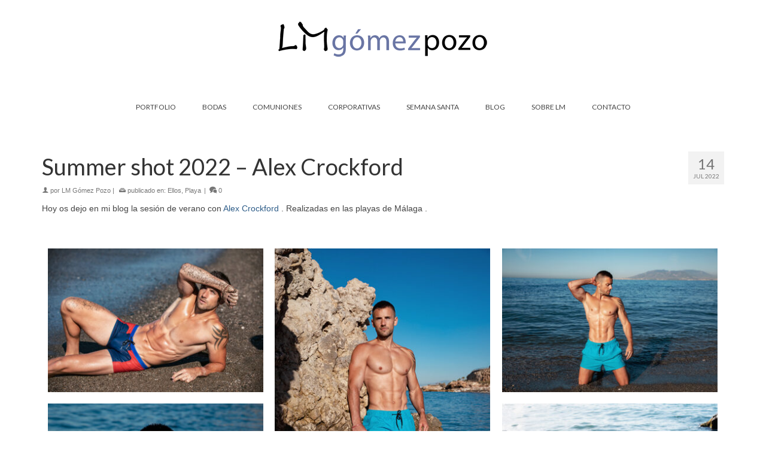

--- FILE ---
content_type: text/html; charset=UTF-8
request_url: https://www.lmgomezpozo.com/summer-shot-2022-alex-crockford/
body_size: 14539
content:
<!DOCTYPE html>
<html class="no-js" dir="ltr" lang="es" itemscope="itemscope" itemtype="https://schema.org/WebPage" >
<head>
  <meta charset="UTF-8">
  <meta name="viewport" content="width=device-width, initial-scale=1.0">
  <meta http-equiv="X-UA-Compatible" content="IE=edge">
  <title>Summer shot 2022 – Alex Crockford | LMGómezPozo.com</title>

		<!-- All in One SEO 4.9.3 - aioseo.com -->
	<meta name="description" content="Hoy os dejo en mi blog la sesión de verano con Alex Crockford . Realizadas en las playas de Málaga ." />
	<meta name="robots" content="max-image-preview:large" />
	<meta name="author" content="LM Gómez Pozo"/>
	<link rel="canonical" href="https://www.lmgomezpozo.com/summer-shot-2022-alex-crockford/" />
	<meta name="generator" content="All in One SEO (AIOSEO) 4.9.3" />
		<script type="application/ld+json" class="aioseo-schema">
			{"@context":"https:\/\/schema.org","@graph":[{"@type":"Article","@id":"https:\/\/www.lmgomezpozo.com\/summer-shot-2022-alex-crockford\/#article","name":"Summer shot 2022 \u2013 Alex Crockford | LMG\u00f3mezPozo.com","headline":"Summer shot 2022 &#8211; Alex Crockford","author":{"@id":"https:\/\/www.lmgomezpozo.com\/author\/luisma\/#author"},"publisher":{"@id":"https:\/\/www.lmgomezpozo.com\/#person"},"image":{"@type":"ImageObject","url":"https:\/\/www.lmgomezpozo.com\/wp-content\/uploads\/2022\/07\/19A6331.jpg","width":531,"height":700,"caption":"Moda masculina - Verano 2022"},"datePublished":"2022-07-14T11:34:32+00:00","dateModified":"2022-07-14T11:35:18+00:00","inLanguage":"es-ES","mainEntityOfPage":{"@id":"https:\/\/www.lmgomezpozo.com\/summer-shot-2022-alex-crockford\/#webpage"},"isPartOf":{"@id":"https:\/\/www.lmgomezpozo.com\/summer-shot-2022-alex-crockford\/#webpage"},"articleSection":"Ellos, Playa, alex crockford, fitness, fot\u00f3grafo, M\u00e1laga, model, modelo"},{"@type":"BreadcrumbList","@id":"https:\/\/www.lmgomezpozo.com\/summer-shot-2022-alex-crockford\/#breadcrumblist","itemListElement":[{"@type":"ListItem","@id":"https:\/\/www.lmgomezpozo.com#listItem","position":1,"name":"Inicio","item":"https:\/\/www.lmgomezpozo.com","nextItem":{"@type":"ListItem","@id":"https:\/\/www.lmgomezpozo.com\/category\/portfolio\/#listItem","name":"Portfolio"}},{"@type":"ListItem","@id":"https:\/\/www.lmgomezpozo.com\/category\/portfolio\/#listItem","position":2,"name":"Portfolio","item":"https:\/\/www.lmgomezpozo.com\/category\/portfolio\/","nextItem":{"@type":"ListItem","@id":"https:\/\/www.lmgomezpozo.com\/category\/portfolio\/ellos\/#listItem","name":"Ellos"},"previousItem":{"@type":"ListItem","@id":"https:\/\/www.lmgomezpozo.com#listItem","name":"Inicio"}},{"@type":"ListItem","@id":"https:\/\/www.lmgomezpozo.com\/category\/portfolio\/ellos\/#listItem","position":3,"name":"Ellos","item":"https:\/\/www.lmgomezpozo.com\/category\/portfolio\/ellos\/","nextItem":{"@type":"ListItem","@id":"https:\/\/www.lmgomezpozo.com\/summer-shot-2022-alex-crockford\/#listItem","name":"Summer shot 2022 &#8211; Alex Crockford"},"previousItem":{"@type":"ListItem","@id":"https:\/\/www.lmgomezpozo.com\/category\/portfolio\/#listItem","name":"Portfolio"}},{"@type":"ListItem","@id":"https:\/\/www.lmgomezpozo.com\/summer-shot-2022-alex-crockford\/#listItem","position":4,"name":"Summer shot 2022 &#8211; Alex Crockford","previousItem":{"@type":"ListItem","@id":"https:\/\/www.lmgomezpozo.com\/category\/portfolio\/ellos\/#listItem","name":"Ellos"}}]},{"@type":"Person","@id":"https:\/\/www.lmgomezpozo.com\/#person","name":"LM G\u00f3mez Pozo","image":{"@type":"ImageObject","@id":"https:\/\/www.lmgomezpozo.com\/summer-shot-2022-alex-crockford\/#personImage","url":"https:\/\/secure.gravatar.com\/avatar\/21091287538c285779690b2702376d591341ff49dd80ce60f9c05acf1e16d5ae?s=96&d=mm&r=g","width":96,"height":96,"caption":"LM G\u00f3mez Pozo"}},{"@type":"Person","@id":"https:\/\/www.lmgomezpozo.com\/author\/luisma\/#author","url":"https:\/\/www.lmgomezpozo.com\/author\/luisma\/","name":"LM G\u00f3mez Pozo","image":{"@type":"ImageObject","@id":"https:\/\/www.lmgomezpozo.com\/summer-shot-2022-alex-crockford\/#authorImage","url":"https:\/\/secure.gravatar.com\/avatar\/21091287538c285779690b2702376d591341ff49dd80ce60f9c05acf1e16d5ae?s=96&d=mm&r=g","width":96,"height":96,"caption":"LM G\u00f3mez Pozo"}},{"@type":"WebPage","@id":"https:\/\/www.lmgomezpozo.com\/summer-shot-2022-alex-crockford\/#webpage","url":"https:\/\/www.lmgomezpozo.com\/summer-shot-2022-alex-crockford\/","name":"Summer shot 2022 \u2013 Alex Crockford | LMG\u00f3mezPozo.com","description":"Hoy os dejo en mi blog la sesi\u00f3n de verano con Alex Crockford . Realizadas en las playas de M\u00e1laga .","inLanguage":"es-ES","isPartOf":{"@id":"https:\/\/www.lmgomezpozo.com\/#website"},"breadcrumb":{"@id":"https:\/\/www.lmgomezpozo.com\/summer-shot-2022-alex-crockford\/#breadcrumblist"},"author":{"@id":"https:\/\/www.lmgomezpozo.com\/author\/luisma\/#author"},"creator":{"@id":"https:\/\/www.lmgomezpozo.com\/author\/luisma\/#author"},"image":{"@type":"ImageObject","url":"https:\/\/www.lmgomezpozo.com\/wp-content\/uploads\/2022\/07\/19A6331.jpg","@id":"https:\/\/www.lmgomezpozo.com\/summer-shot-2022-alex-crockford\/#mainImage","width":531,"height":700,"caption":"Moda masculina - Verano 2022"},"primaryImageOfPage":{"@id":"https:\/\/www.lmgomezpozo.com\/summer-shot-2022-alex-crockford\/#mainImage"},"datePublished":"2022-07-14T11:34:32+00:00","dateModified":"2022-07-14T11:35:18+00:00"},{"@type":"WebSite","@id":"https:\/\/www.lmgomezpozo.com\/#website","url":"https:\/\/www.lmgomezpozo.com\/","name":"LMG\u00f3mezPozo.com","description":"Fot\u00f3grafo malague\u00f1o: bodas, sesiones, books, eventos","inLanguage":"es-ES","publisher":{"@id":"https:\/\/www.lmgomezpozo.com\/#person"}}]}
		</script>
		<!-- All in One SEO -->

<link rel='dns-prefetch' href='//fonts.googleapis.com' />
<link rel="alternate" type="application/rss+xml" title="LMGómezPozo.com &raquo; Feed" href="https://www.lmgomezpozo.com/feed/" />
<link rel="alternate" type="application/rss+xml" title="LMGómezPozo.com &raquo; Feed de los comentarios" href="https://www.lmgomezpozo.com/comments/feed/" />
<link rel="alternate" type="application/rss+xml" title="LMGómezPozo.com &raquo; Comentario Summer shot 2022 &#8211; Alex Crockford del feed" href="https://www.lmgomezpozo.com/summer-shot-2022-alex-crockford/feed/" />
<link rel="alternate" title="oEmbed (JSON)" type="application/json+oembed" href="https://www.lmgomezpozo.com/wp-json/oembed/1.0/embed?url=https%3A%2F%2Fwww.lmgomezpozo.com%2Fsummer-shot-2022-alex-crockford%2F" />
<link rel="alternate" title="oEmbed (XML)" type="text/xml+oembed" href="https://www.lmgomezpozo.com/wp-json/oembed/1.0/embed?url=https%3A%2F%2Fwww.lmgomezpozo.com%2Fsummer-shot-2022-alex-crockford%2F&#038;format=xml" />
<style id='wp-img-auto-sizes-contain-inline-css' type='text/css'>
img:is([sizes=auto i],[sizes^="auto," i]){contain-intrinsic-size:3000px 1500px}
/*# sourceURL=wp-img-auto-sizes-contain-inline-css */
</style>
<style id='wp-emoji-styles-inline-css' type='text/css'>

	img.wp-smiley, img.emoji {
		display: inline !important;
		border: none !important;
		box-shadow: none !important;
		height: 1em !important;
		width: 1em !important;
		margin: 0 0.07em !important;
		vertical-align: -0.1em !important;
		background: none !important;
		padding: 0 !important;
	}
/*# sourceURL=wp-emoji-styles-inline-css */
</style>
<style id='wp-block-library-inline-css' type='text/css'>
:root{--wp-block-synced-color:#7a00df;--wp-block-synced-color--rgb:122,0,223;--wp-bound-block-color:var(--wp-block-synced-color);--wp-editor-canvas-background:#ddd;--wp-admin-theme-color:#007cba;--wp-admin-theme-color--rgb:0,124,186;--wp-admin-theme-color-darker-10:#006ba1;--wp-admin-theme-color-darker-10--rgb:0,107,160.5;--wp-admin-theme-color-darker-20:#005a87;--wp-admin-theme-color-darker-20--rgb:0,90,135;--wp-admin-border-width-focus:2px}@media (min-resolution:192dpi){:root{--wp-admin-border-width-focus:1.5px}}.wp-element-button{cursor:pointer}:root .has-very-light-gray-background-color{background-color:#eee}:root .has-very-dark-gray-background-color{background-color:#313131}:root .has-very-light-gray-color{color:#eee}:root .has-very-dark-gray-color{color:#313131}:root .has-vivid-green-cyan-to-vivid-cyan-blue-gradient-background{background:linear-gradient(135deg,#00d084,#0693e3)}:root .has-purple-crush-gradient-background{background:linear-gradient(135deg,#34e2e4,#4721fb 50%,#ab1dfe)}:root .has-hazy-dawn-gradient-background{background:linear-gradient(135deg,#faaca8,#dad0ec)}:root .has-subdued-olive-gradient-background{background:linear-gradient(135deg,#fafae1,#67a671)}:root .has-atomic-cream-gradient-background{background:linear-gradient(135deg,#fdd79a,#004a59)}:root .has-nightshade-gradient-background{background:linear-gradient(135deg,#330968,#31cdcf)}:root .has-midnight-gradient-background{background:linear-gradient(135deg,#020381,#2874fc)}:root{--wp--preset--font-size--normal:16px;--wp--preset--font-size--huge:42px}.has-regular-font-size{font-size:1em}.has-larger-font-size{font-size:2.625em}.has-normal-font-size{font-size:var(--wp--preset--font-size--normal)}.has-huge-font-size{font-size:var(--wp--preset--font-size--huge)}.has-text-align-center{text-align:center}.has-text-align-left{text-align:left}.has-text-align-right{text-align:right}.has-fit-text{white-space:nowrap!important}#end-resizable-editor-section{display:none}.aligncenter{clear:both}.items-justified-left{justify-content:flex-start}.items-justified-center{justify-content:center}.items-justified-right{justify-content:flex-end}.items-justified-space-between{justify-content:space-between}.screen-reader-text{border:0;clip-path:inset(50%);height:1px;margin:-1px;overflow:hidden;padding:0;position:absolute;width:1px;word-wrap:normal!important}.screen-reader-text:focus{background-color:#ddd;clip-path:none;color:#444;display:block;font-size:1em;height:auto;left:5px;line-height:normal;padding:15px 23px 14px;text-decoration:none;top:5px;width:auto;z-index:100000}html :where(.has-border-color){border-style:solid}html :where([style*=border-top-color]){border-top-style:solid}html :where([style*=border-right-color]){border-right-style:solid}html :where([style*=border-bottom-color]){border-bottom-style:solid}html :where([style*=border-left-color]){border-left-style:solid}html :where([style*=border-width]){border-style:solid}html :where([style*=border-top-width]){border-top-style:solid}html :where([style*=border-right-width]){border-right-style:solid}html :where([style*=border-bottom-width]){border-bottom-style:solid}html :where([style*=border-left-width]){border-left-style:solid}html :where(img[class*=wp-image-]){height:auto;max-width:100%}:where(figure){margin:0 0 1em}html :where(.is-position-sticky){--wp-admin--admin-bar--position-offset:var(--wp-admin--admin-bar--height,0px)}@media screen and (max-width:600px){html :where(.is-position-sticky){--wp-admin--admin-bar--position-offset:0px}}

/*# sourceURL=wp-block-library-inline-css */
</style><style id='global-styles-inline-css' type='text/css'>
:root{--wp--preset--aspect-ratio--square: 1;--wp--preset--aspect-ratio--4-3: 4/3;--wp--preset--aspect-ratio--3-4: 3/4;--wp--preset--aspect-ratio--3-2: 3/2;--wp--preset--aspect-ratio--2-3: 2/3;--wp--preset--aspect-ratio--16-9: 16/9;--wp--preset--aspect-ratio--9-16: 9/16;--wp--preset--color--black: #000;--wp--preset--color--cyan-bluish-gray: #abb8c3;--wp--preset--color--white: #fff;--wp--preset--color--pale-pink: #f78da7;--wp--preset--color--vivid-red: #cf2e2e;--wp--preset--color--luminous-vivid-orange: #ff6900;--wp--preset--color--luminous-vivid-amber: #fcb900;--wp--preset--color--light-green-cyan: #7bdcb5;--wp--preset--color--vivid-green-cyan: #00d084;--wp--preset--color--pale-cyan-blue: #8ed1fc;--wp--preset--color--vivid-cyan-blue: #0693e3;--wp--preset--color--vivid-purple: #9b51e0;--wp--preset--color--virtue-primary: #2d5c88;--wp--preset--color--virtue-primary-light: #6c8dab;--wp--preset--color--very-light-gray: #eee;--wp--preset--color--very-dark-gray: #444;--wp--preset--gradient--vivid-cyan-blue-to-vivid-purple: linear-gradient(135deg,rgb(6,147,227) 0%,rgb(155,81,224) 100%);--wp--preset--gradient--light-green-cyan-to-vivid-green-cyan: linear-gradient(135deg,rgb(122,220,180) 0%,rgb(0,208,130) 100%);--wp--preset--gradient--luminous-vivid-amber-to-luminous-vivid-orange: linear-gradient(135deg,rgb(252,185,0) 0%,rgb(255,105,0) 100%);--wp--preset--gradient--luminous-vivid-orange-to-vivid-red: linear-gradient(135deg,rgb(255,105,0) 0%,rgb(207,46,46) 100%);--wp--preset--gradient--very-light-gray-to-cyan-bluish-gray: linear-gradient(135deg,rgb(238,238,238) 0%,rgb(169,184,195) 100%);--wp--preset--gradient--cool-to-warm-spectrum: linear-gradient(135deg,rgb(74,234,220) 0%,rgb(151,120,209) 20%,rgb(207,42,186) 40%,rgb(238,44,130) 60%,rgb(251,105,98) 80%,rgb(254,248,76) 100%);--wp--preset--gradient--blush-light-purple: linear-gradient(135deg,rgb(255,206,236) 0%,rgb(152,150,240) 100%);--wp--preset--gradient--blush-bordeaux: linear-gradient(135deg,rgb(254,205,165) 0%,rgb(254,45,45) 50%,rgb(107,0,62) 100%);--wp--preset--gradient--luminous-dusk: linear-gradient(135deg,rgb(255,203,112) 0%,rgb(199,81,192) 50%,rgb(65,88,208) 100%);--wp--preset--gradient--pale-ocean: linear-gradient(135deg,rgb(255,245,203) 0%,rgb(182,227,212) 50%,rgb(51,167,181) 100%);--wp--preset--gradient--electric-grass: linear-gradient(135deg,rgb(202,248,128) 0%,rgb(113,206,126) 100%);--wp--preset--gradient--midnight: linear-gradient(135deg,rgb(2,3,129) 0%,rgb(40,116,252) 100%);--wp--preset--font-size--small: 13px;--wp--preset--font-size--medium: 20px;--wp--preset--font-size--large: 36px;--wp--preset--font-size--x-large: 42px;--wp--preset--spacing--20: 0.44rem;--wp--preset--spacing--30: 0.67rem;--wp--preset--spacing--40: 1rem;--wp--preset--spacing--50: 1.5rem;--wp--preset--spacing--60: 2.25rem;--wp--preset--spacing--70: 3.38rem;--wp--preset--spacing--80: 5.06rem;--wp--preset--shadow--natural: 6px 6px 9px rgba(0, 0, 0, 0.2);--wp--preset--shadow--deep: 12px 12px 50px rgba(0, 0, 0, 0.4);--wp--preset--shadow--sharp: 6px 6px 0px rgba(0, 0, 0, 0.2);--wp--preset--shadow--outlined: 6px 6px 0px -3px rgb(255, 255, 255), 6px 6px rgb(0, 0, 0);--wp--preset--shadow--crisp: 6px 6px 0px rgb(0, 0, 0);}:where(.is-layout-flex){gap: 0.5em;}:where(.is-layout-grid){gap: 0.5em;}body .is-layout-flex{display: flex;}.is-layout-flex{flex-wrap: wrap;align-items: center;}.is-layout-flex > :is(*, div){margin: 0;}body .is-layout-grid{display: grid;}.is-layout-grid > :is(*, div){margin: 0;}:where(.wp-block-columns.is-layout-flex){gap: 2em;}:where(.wp-block-columns.is-layout-grid){gap: 2em;}:where(.wp-block-post-template.is-layout-flex){gap: 1.25em;}:where(.wp-block-post-template.is-layout-grid){gap: 1.25em;}.has-black-color{color: var(--wp--preset--color--black) !important;}.has-cyan-bluish-gray-color{color: var(--wp--preset--color--cyan-bluish-gray) !important;}.has-white-color{color: var(--wp--preset--color--white) !important;}.has-pale-pink-color{color: var(--wp--preset--color--pale-pink) !important;}.has-vivid-red-color{color: var(--wp--preset--color--vivid-red) !important;}.has-luminous-vivid-orange-color{color: var(--wp--preset--color--luminous-vivid-orange) !important;}.has-luminous-vivid-amber-color{color: var(--wp--preset--color--luminous-vivid-amber) !important;}.has-light-green-cyan-color{color: var(--wp--preset--color--light-green-cyan) !important;}.has-vivid-green-cyan-color{color: var(--wp--preset--color--vivid-green-cyan) !important;}.has-pale-cyan-blue-color{color: var(--wp--preset--color--pale-cyan-blue) !important;}.has-vivid-cyan-blue-color{color: var(--wp--preset--color--vivid-cyan-blue) !important;}.has-vivid-purple-color{color: var(--wp--preset--color--vivid-purple) !important;}.has-black-background-color{background-color: var(--wp--preset--color--black) !important;}.has-cyan-bluish-gray-background-color{background-color: var(--wp--preset--color--cyan-bluish-gray) !important;}.has-white-background-color{background-color: var(--wp--preset--color--white) !important;}.has-pale-pink-background-color{background-color: var(--wp--preset--color--pale-pink) !important;}.has-vivid-red-background-color{background-color: var(--wp--preset--color--vivid-red) !important;}.has-luminous-vivid-orange-background-color{background-color: var(--wp--preset--color--luminous-vivid-orange) !important;}.has-luminous-vivid-amber-background-color{background-color: var(--wp--preset--color--luminous-vivid-amber) !important;}.has-light-green-cyan-background-color{background-color: var(--wp--preset--color--light-green-cyan) !important;}.has-vivid-green-cyan-background-color{background-color: var(--wp--preset--color--vivid-green-cyan) !important;}.has-pale-cyan-blue-background-color{background-color: var(--wp--preset--color--pale-cyan-blue) !important;}.has-vivid-cyan-blue-background-color{background-color: var(--wp--preset--color--vivid-cyan-blue) !important;}.has-vivid-purple-background-color{background-color: var(--wp--preset--color--vivid-purple) !important;}.has-black-border-color{border-color: var(--wp--preset--color--black) !important;}.has-cyan-bluish-gray-border-color{border-color: var(--wp--preset--color--cyan-bluish-gray) !important;}.has-white-border-color{border-color: var(--wp--preset--color--white) !important;}.has-pale-pink-border-color{border-color: var(--wp--preset--color--pale-pink) !important;}.has-vivid-red-border-color{border-color: var(--wp--preset--color--vivid-red) !important;}.has-luminous-vivid-orange-border-color{border-color: var(--wp--preset--color--luminous-vivid-orange) !important;}.has-luminous-vivid-amber-border-color{border-color: var(--wp--preset--color--luminous-vivid-amber) !important;}.has-light-green-cyan-border-color{border-color: var(--wp--preset--color--light-green-cyan) !important;}.has-vivid-green-cyan-border-color{border-color: var(--wp--preset--color--vivid-green-cyan) !important;}.has-pale-cyan-blue-border-color{border-color: var(--wp--preset--color--pale-cyan-blue) !important;}.has-vivid-cyan-blue-border-color{border-color: var(--wp--preset--color--vivid-cyan-blue) !important;}.has-vivid-purple-border-color{border-color: var(--wp--preset--color--vivid-purple) !important;}.has-vivid-cyan-blue-to-vivid-purple-gradient-background{background: var(--wp--preset--gradient--vivid-cyan-blue-to-vivid-purple) !important;}.has-light-green-cyan-to-vivid-green-cyan-gradient-background{background: var(--wp--preset--gradient--light-green-cyan-to-vivid-green-cyan) !important;}.has-luminous-vivid-amber-to-luminous-vivid-orange-gradient-background{background: var(--wp--preset--gradient--luminous-vivid-amber-to-luminous-vivid-orange) !important;}.has-luminous-vivid-orange-to-vivid-red-gradient-background{background: var(--wp--preset--gradient--luminous-vivid-orange-to-vivid-red) !important;}.has-very-light-gray-to-cyan-bluish-gray-gradient-background{background: var(--wp--preset--gradient--very-light-gray-to-cyan-bluish-gray) !important;}.has-cool-to-warm-spectrum-gradient-background{background: var(--wp--preset--gradient--cool-to-warm-spectrum) !important;}.has-blush-light-purple-gradient-background{background: var(--wp--preset--gradient--blush-light-purple) !important;}.has-blush-bordeaux-gradient-background{background: var(--wp--preset--gradient--blush-bordeaux) !important;}.has-luminous-dusk-gradient-background{background: var(--wp--preset--gradient--luminous-dusk) !important;}.has-pale-ocean-gradient-background{background: var(--wp--preset--gradient--pale-ocean) !important;}.has-electric-grass-gradient-background{background: var(--wp--preset--gradient--electric-grass) !important;}.has-midnight-gradient-background{background: var(--wp--preset--gradient--midnight) !important;}.has-small-font-size{font-size: var(--wp--preset--font-size--small) !important;}.has-medium-font-size{font-size: var(--wp--preset--font-size--medium) !important;}.has-large-font-size{font-size: var(--wp--preset--font-size--large) !important;}.has-x-large-font-size{font-size: var(--wp--preset--font-size--x-large) !important;}
/*# sourceURL=global-styles-inline-css */
</style>

<style id='classic-theme-styles-inline-css' type='text/css'>
/*! This file is auto-generated */
.wp-block-button__link{color:#fff;background-color:#32373c;border-radius:9999px;box-shadow:none;text-decoration:none;padding:calc(.667em + 2px) calc(1.333em + 2px);font-size:1.125em}.wp-block-file__button{background:#32373c;color:#fff;text-decoration:none}
/*# sourceURL=/wp-includes/css/classic-themes.min.css */
</style>
<style id='kadence-blocks-global-variables-inline-css' type='text/css'>
:root {--global-kb-font-size-sm:clamp(0.8rem, 0.73rem + 0.217vw, 0.9rem);--global-kb-font-size-md:clamp(1.1rem, 0.995rem + 0.326vw, 1.25rem);--global-kb-font-size-lg:clamp(1.75rem, 1.576rem + 0.543vw, 2rem);--global-kb-font-size-xl:clamp(2.25rem, 1.728rem + 1.63vw, 3rem);--global-kb-font-size-xxl:clamp(2.5rem, 1.456rem + 3.26vw, 4rem);--global-kb-font-size-xxxl:clamp(2.75rem, 0.489rem + 7.065vw, 6rem);}:root {--global-palette1: #3182CE;--global-palette2: #2B6CB0;--global-palette3: #1A202C;--global-palette4: #2D3748;--global-palette5: #4A5568;--global-palette6: #718096;--global-palette7: #EDF2F7;--global-palette8: #F7FAFC;--global-palette9: #ffffff;}
/*# sourceURL=kadence-blocks-global-variables-inline-css */
</style>
<link rel='stylesheet' id='virtue_main-css' href='https://www.lmgomezpozo.com/wp-content/themes/virtue_premium/assets/css/virtue.css?ver=4.10.13' type='text/css' media='all' />
<link rel='stylesheet' id='virtue_print-css' href='https://www.lmgomezpozo.com/wp-content/themes/virtue_premium/assets/css/virtue_print.css?ver=4.10.13' type='text/css' media='print' />
<link rel='stylesheet' id='virtue_icons-css' href='https://www.lmgomezpozo.com/wp-content/themes/virtue_premium/assets/css/virtue_icons.css?ver=4.10.13' type='text/css' media='all' />
<link rel='stylesheet' id='virtue_skin-css' href='https://www.lmgomezpozo.com/wp-content/themes/virtue_premium/assets/css/skins/default.css?ver=4.10.13' type='text/css' media='all' />
<link rel='stylesheet' id='redux-google-fonts-virtue_premium-css' href='https://fonts.googleapis.com/css?family=Lato%3A400%2C700&#038;ver=6.9' type='text/css' media='all' />
<script type="text/javascript" src="https://www.lmgomezpozo.com/wp-includes/js/jquery/jquery.min.js?ver=3.7.1" id="jquery-core-js"></script>
<script type="text/javascript" src="https://www.lmgomezpozo.com/wp-includes/js/jquery/jquery-migrate.min.js?ver=3.4.1" id="jquery-migrate-js"></script>
<link rel="https://api.w.org/" href="https://www.lmgomezpozo.com/wp-json/" /><link rel="alternate" title="JSON" type="application/json" href="https://www.lmgomezpozo.com/wp-json/wp/v2/posts/8892" /><link rel="EditURI" type="application/rsd+xml" title="RSD" href="https://www.lmgomezpozo.com/xmlrpc.php?rsd" />

<link rel='shortlink' href='https://www.lmgomezpozo.com/?p=8892' />
<style type="text/css" id="kt-custom-css">#logo {padding-top:25px;}#logo {padding-bottom:10px;}#logo {margin-left:0px;}#logo {margin-right:0px;}#nav-main, .nav-main {margin-top:40px;}#nav-main, .nav-main  {margin-bottom:10px;}.headerfont, .tp-caption, .yith-wcan-list li, .yith-wcan .yith-wcan-reset-navigation, ul.yith-wcan-label li a, .price {font-family:Lato;} 
  .topbarmenu ul li {font-family:Lato;}
  #kadbreadcrumbs {font-family:;}input[type=number]::-webkit-inner-spin-button, input[type=number]::-webkit-outer-spin-button { -webkit-appearance: none; margin: 0; } input[type=number] {-moz-appearance: textfield;}.quantity input::-webkit-outer-spin-button,.quantity input::-webkit-inner-spin-button {display: none;}.portfolionav {padding: 10px 0 10px;}.woocommerce-ordering {margin: 16px 0 0;}.product_item .product_details h5 {text-transform: none;}.product_item .product_details h5 {min-height:40px;}#nav-second ul.sf-menu>li {width:16.5%;}.kad-header-style-two .nav-main ul.sf-menu > li {width: 33.333333%;}[class*="wp-image"] {-webkit-box-shadow: none;-moz-box-shadow: none;box-shadow: none;border:none;}[class*="wp-image"]:hover {-webkit-box-shadow: none;-moz-box-shadow: none;box-shadow: none;border:none;} .light-dropshaddow {-moz-box-shadow: none;-webkit-box-shadow: none;box-shadow: none;}@media (max-width: 992px) {.nav-trigger .nav-trigger-case {position: static; display: block; width: 100%;}}@media only screen and (device-width: 768px) {.nav-trigger .nav-trigger-case {position: static; display: block; width: 100%;}}.entry-content p { margin-bottom:16px;}</style><link rel="icon" href="https://www.lmgomezpozo.com/wp-content/uploads/2016/06/cropped-logo-lm-e1466694000297-32x32.png" sizes="32x32" />
<link rel="icon" href="https://www.lmgomezpozo.com/wp-content/uploads/2016/06/cropped-logo-lm-e1466694000297-192x192.png" sizes="192x192" />
<link rel="apple-touch-icon" href="https://www.lmgomezpozo.com/wp-content/uploads/2016/06/cropped-logo-lm-e1466694000297-180x180.png" />
<meta name="msapplication-TileImage" content="https://www.lmgomezpozo.com/wp-content/uploads/2016/06/cropped-logo-lm-e1466694000297-270x270.png" />
<style type="text/css" title="dynamic-css" class="options-output">header #logo a.brand,.logofont{font-family:Lato;line-height:40px;font-weight:400;font-style:normal;font-size:32px;}.kad_tagline{font-family:Lato;line-height:20px;font-weight:400;font-style:normal;color:#444444;font-size:14px;}.product_item .product_details h5{font-family:Lato;line-height:20px;font-weight:700;font-style:normal;font-size:16px;}h1{font-family:Lato;line-height:40px;font-weight:400;font-style:normal;font-size:38px;}h2{font-family:Lato;line-height:40px;font-weight:400;font-style:normal;font-size:32px;}h3{font-family:Lato;line-height:40px;font-weight:400;font-style:normal;font-size:28px;}h4{font-family:Lato;line-height:40px;font-weight:400;font-style:normal;font-size:24px;}h5{font-family:Lato;line-height:24px;font-weight:normal;font-style:normal;font-size:18px;}body{line-height:20px;font-weight:400;font-style:normal;font-size:14px;}#nav-main ul.sf-menu a, .nav-main ul.sf-menu a{font-family:Lato;line-height:18px;font-weight:400;font-style:normal;font-size:12px;}#nav-second ul.sf-menu a{font-family:Lato;line-height:22px;font-weight:400;font-style:normal;font-size:18px;}#nav-main ul.sf-menu ul li a, #nav-second ul.sf-menu ul li a, .nav-main ul.sf-menu ul li a{line-height:inheritpx;font-size:12px;}.kad-nav-inner .kad-mnav, .kad-mobile-nav .kad-nav-inner li a,.nav-trigger-case{font-family:Lato;line-height:20px;font-weight:400;font-style:normal;font-size:16px;}</style></head>
<body class="wp-singular post-template-default single single-post postid-8892 single-format-standard wp-embed-responsive wp-theme-virtue_premium stickyheader virtue-skin-default wide summer-shot-2022-alex-crockford" data-smooth-scrolling="0" data-smooth-scrolling-hide="0" data-jsselect="1" data-product-tab-scroll="0" data-animate="1" data-sticky="1" >
		<div id="wrapper" class="container">
	<!--[if lt IE 8]><div class="alert"> You are using an outdated browser. Please upgrade your browser to improve your experience.</div><![endif]-->
	<header id="kad-banner" class="banner headerclass kt-not-mobile-sticky " data-header-shrink="0" data-mobile-sticky="0" data-menu-stick="0">
	<div class="container">
		<div class="row">
			<div class="col-md-12 clearfix kad-header-left">
				<div id="logo" class="logocase">
					<a class="brand logofont" href="https://www.lmgomezpozo.com/" title="LMGómezPozo.com">
													<div id="thelogo">
																	<img src="https://www.lmgomezpozo.com/wp-content/uploads/2016/06/logo-lm-1.png" alt="" class="kad-standard-logo" />
																</div>
												</a>
									</div> <!-- Close #logo -->
			</div><!-- close kad-header-left -->
						<div class="col-md-12 kad-header-right">
							<nav id="nav-main" class="clearfix">
					<ul id="menu-mainmenu1" class="sf-menu"><li  class=" sf-dropdown menu-item-has-children menu-item-1114 menu-item menu-portfolio"><a href="http://www.lmgomezpozo.com/portfolio/"><span>PORTFOLIO</span></a>
<ul class="sub-menu sf-dropdown-menu dropdown">
	<li  class=" menu-item-891 menu-item menu-catalogos"><a href="http://www.lmgomezpozo.com/portfolio/catalogos/"><span>CATÁLOGOS</span></a></li>
	<li  class=" sf-dropdown-submenu menu-item-has-children menu-item-1065 menu-item menu-ellos"><a><span>ELLOS</span></a>
	<ul class="sub-menu sf-dropdown-menu dropdown">
		<li  class=" menu-item-1069 menu-item menu-exteriores"><a href="http://www.lmgomezpozo.com/portfolio/exteriores/"><span>EXTERIORES</span></a></li>
		<li  class=" menu-item-1068 menu-item menu-estudio-interiores"><a href="http://www.lmgomezpozo.com/portfolio/interior-estudio/"><span>ESTUDIO-INTERIORES</span></a></li>
		<li  class=" menu-item-1070 menu-item menu-playa"><a href="http://www.lmgomezpozo.com/portfolio/playa/"><span>PLAYA</span></a></li>
		<li  class=" menu-item-1067 menu-item menu-desnudo-artistico"><a href="http://www.lmgomezpozo.com/portfolio/desnudos-artisticos/"><span>DESNUDO ARTÍSTICO</span></a></li>
		<li  class=" menu-item-1081 menu-item menu-parejas"><a href="http://www.lmgomezpozo.com/portfolio/parejas/"><span>PAREJAS</span></a></li>
	</ul>
</li>
	<li  class=" menu-item-1066 menu-item menu-ellas"><a href="http://www.lmgomezpozo.com/portfolio/ellas/"><span>ELLAS</span></a></li>
	<li  class=" menu-item-1072 menu-item menu-premama"><a href="http://www.lmgomezpozo.com/portfolio/premama/"><span>PREMAMÁ</span></a></li>
	<li  class=" menu-item-1074 menu-item menu-infantil"><a href="http://www.lmgomezpozo.com/portfolio/infantil/"><span>INFANTIL</span></a></li>
	<li  class=" menu-item-1076 menu-item menu-conciertos"><a href="http://www.lmgomezpozo.com/portfolio/conciertos/"><span>CONCIERTOS</span></a></li>
</ul>
</li>
<li  class=" menu-item-290 menu-item menu-bodas"><a href="http://www.lmgomezpozo.com/portfolio/bodas/"><span>BODAS</span></a></li>
<li  class=" menu-item-3114 menu-item menu-comuniones"><a href="http://www.lmgomezpozo.com/portfolio/comuniones/"><span>COMUNIONES</span></a></li>
<li  class=" menu-item-10447 menu-item menu-corporativas"><a href="https://www.lmgomezpozo.com/portfolio/corporativas/"><span>CORPORATIVAS</span></a></li>
<li  class=" menu-item-892 menu-item menu-semana-santa"><a href="http://www.lmgomezpozo.com/portfolio/semana-santa/"><span>SEMANA SANTA</span></a></li>
<li  class=" current_page_parent menu-item-79 menu-item menu-blog"><a href="https://www.lmgomezpozo.com/blog/"><span>BLOG</span></a></li>
<li  class=" menu-item-289 menu-item menu-sobre-lm"><a href="http://www.lmgomezpozo.com/sobre-el-fotografo/"><span>SOBRE LM</span></a></li>
<li  class=" menu-item-890 menu-item menu-contacto"><a href="http://www.lmgomezpozo.com/contacto/"><span>CONTACTO</span></a></li>
           </ul>				</nav>
							</div> <!-- Close kad-header-right -->       
		</div> <!-- Close Row -->
						<div id="mobile-nav-trigger" class="nav-trigger mobile-nav-trigger-id">
					<button class="nav-trigger-case collapsed mobileclass" title="Menú" aria-label="Menú" data-toggle="collapse" rel="nofollow" data-target=".mobile_menu_collapse">
						<span class="kad-navbtn clearfix">
							<i class="icon-menu"></i>
						</span>
						<span class="kad-menu-name">
							Menú						</span>
					</button>
				</div>
				<div id="kad-mobile-nav" class="kad-mobile-nav id-kad-mobile-nav">
					<div class="kad-nav-inner mobileclass">
						<div id="mobile_menu_collapse" class="kad-nav-collapse collapse mobile_menu_collapse">
							<ul id="menu-mainmenu1-1" class="kad-mnav"><li  class=" sf-dropdown menu-item-has-children menu-item-1114 menu-item menu-portfolio"><a href="http://www.lmgomezpozo.com/portfolio/"><span>PORTFOLIO</span></a>
<ul class="sub-menu sf-dropdown-menu dropdown">
	<li  class=" menu-item-891 menu-item menu-catalogos"><a href="http://www.lmgomezpozo.com/portfolio/catalogos/"><span>CATÁLOGOS</span></a></li>
	<li  class=" sf-dropdown-submenu menu-item-has-children menu-item-1065 menu-item menu-ellos"><a><span>ELLOS</span></a>
	<ul class="sub-menu sf-dropdown-menu dropdown">
		<li  class=" menu-item-1069 menu-item menu-exteriores"><a href="http://www.lmgomezpozo.com/portfolio/exteriores/"><span>EXTERIORES</span></a></li>
		<li  class=" menu-item-1068 menu-item menu-estudio-interiores"><a href="http://www.lmgomezpozo.com/portfolio/interior-estudio/"><span>ESTUDIO-INTERIORES</span></a></li>
		<li  class=" menu-item-1070 menu-item menu-playa"><a href="http://www.lmgomezpozo.com/portfolio/playa/"><span>PLAYA</span></a></li>
		<li  class=" menu-item-1067 menu-item menu-desnudo-artistico"><a href="http://www.lmgomezpozo.com/portfolio/desnudos-artisticos/"><span>DESNUDO ARTÍSTICO</span></a></li>
		<li  class=" menu-item-1081 menu-item menu-parejas"><a href="http://www.lmgomezpozo.com/portfolio/parejas/"><span>PAREJAS</span></a></li>
	</ul>
</li>
	<li  class=" menu-item-1066 menu-item menu-ellas"><a href="http://www.lmgomezpozo.com/portfolio/ellas/"><span>ELLAS</span></a></li>
	<li  class=" menu-item-1072 menu-item menu-premama"><a href="http://www.lmgomezpozo.com/portfolio/premama/"><span>PREMAMÁ</span></a></li>
	<li  class=" menu-item-1074 menu-item menu-infantil"><a href="http://www.lmgomezpozo.com/portfolio/infantil/"><span>INFANTIL</span></a></li>
	<li  class=" menu-item-1076 menu-item menu-conciertos"><a href="http://www.lmgomezpozo.com/portfolio/conciertos/"><span>CONCIERTOS</span></a></li>
</ul>
</li>
<li  class=" menu-item-290 menu-item menu-bodas"><a href="http://www.lmgomezpozo.com/portfolio/bodas/"><span>BODAS</span></a></li>
<li  class=" menu-item-3114 menu-item menu-comuniones"><a href="http://www.lmgomezpozo.com/portfolio/comuniones/"><span>COMUNIONES</span></a></li>
<li  class=" menu-item-10447 menu-item menu-corporativas"><a href="https://www.lmgomezpozo.com/portfolio/corporativas/"><span>CORPORATIVAS</span></a></li>
<li  class=" menu-item-892 menu-item menu-semana-santa"><a href="http://www.lmgomezpozo.com/portfolio/semana-santa/"><span>SEMANA SANTA</span></a></li>
<li  class=" current_page_parent menu-item-79 menu-item menu-blog"><a href="https://www.lmgomezpozo.com/blog/"><span>BLOG</span></a></li>
<li  class=" menu-item-289 menu-item menu-sobre-lm"><a href="http://www.lmgomezpozo.com/sobre-el-fotografo/"><span>SOBRE LM</span></a></li>
<li  class=" menu-item-890 menu-item menu-contacto"><a href="http://www.lmgomezpozo.com/contacto/"><span>CONTACTO</span></a></li>
</ul>						</div>
					</div>
				</div>   
					</div> <!-- Close Container -->
	</header>
	<div class="wrap clearfix contentclass hfeed" role="document">

			<div id="content" class="container">
	<div id="post-8892" class="row single-article">
		<div class="main col-md-12" id="ktmain" role="main">
							<article class="kt_no_post_header_content post-8892 post type-post status-publish format-standard has-post-thumbnail hentry category-ellos category-playa tag-alex-crockford tag-fitness tag-fotografo tag-malaga tag-model tag-modelo">
						<div class="postmeta updated color_gray">
		<div class="postdate bg-lightgray headerfont">
			<meta itemprop="datePublished" content="2022-07-14T11:35:18+00:00">
			<span class="postday">14</span>
			Jul 2022		</div>
	</div>
						<header>
					<h1 class="entry-title">Summer shot 2022 &#8211; Alex Crockford</h1><div class="subhead">
			<span class="postauthortop author vcard">
			<i class="icon-user2"></i>
			por 			<span itemprop="author"><a href="https://www.lmgomezpozo.com/author/luisma/" class="fn" rel="author">LM Gómez Pozo</a></span>
			<span class="virtue-meta-divider post-author-divider"> | </span>
		</span>
				<span class="postedintop">
			<i class="icon-drawer"></i>
			publicado en: <a href="https://www.lmgomezpozo.com/category/portfolio/ellos/" rel="category tag">Ellos</a>, <a href="https://www.lmgomezpozo.com/category/portfolio/playa/" rel="category tag">Playa</a>		</span>
		<span class="virtue-meta-divider post-category-divider kad-hidepostedin"> | </span>
				<span class="postcommentscount">
			<a href="https://www.lmgomezpozo.com/summer-shot-2022-alex-crockford/#virtue_comments">
				<i class="icon-bubbles"></i>
				0			</a>
		</span>
		</div>
					</header>
					<div class="entry-content clearfix" itemprop="articleBody">
						<p>Hoy os dejo en mi blog la sesión de verano con <a href="https://www.instagram.com/alexcrockford/">Alex Crockford</a> . Realizadas en las playas de Málaga .</p>
<p>&nbsp;</p>
<div id="kad-wp-gallery93" class="kad-wp-gallery gallery kt-gallery-column-3 init-isotope-intrinsic reinit-isotope kad-light-wp-gallery clearfix rowtight" data-fade-in="1" data-iso-selector=".g_item" data-iso-style="masonry" data-iso-filter="false"><div class="tcol-lg-4 tcol-md-4 tcol-sm-4 tcol-xs-6 tcol-ss-12 g_item"><div class="grid_item kt_item_fade_in kad_gallery_fade_in gallery_item"><a href="https://www.lmgomezpozo.com/wp-content/uploads/2022/07/19A6452.jpg" data-rel="lightbox" class="lightboxhover"><div class="kt-intrinsic" style="padding-bottom:66.666666666667%;"><div itemprop="image" itemscope itemtype="https://schema.org/ImageObject"><img fetchpriority="high" decoding="async" width="366" height="244" src="https://www.lmgomezpozo.com/wp-content/uploads/2022/07/19A6452-366x244.jpg" srcset="https://www.lmgomezpozo.com/wp-content/uploads/2022/07/19A6452-366x244.jpg 366w, https://www.lmgomezpozo.com/wp-content/uploads/2022/07/19A6452-300x200.jpg 300w, https://www.lmgomezpozo.com/wp-content/uploads/2022/07/19A6452-1024x683.jpg 1024w, https://www.lmgomezpozo.com/wp-content/uploads/2022/07/19A6452-768x512.jpg 768w, https://www.lmgomezpozo.com/wp-content/uploads/2022/07/19A6452-538x358.jpg 538w, https://www.lmgomezpozo.com/wp-content/uploads/2022/07/19A6452-269x179.jpg 269w, https://www.lmgomezpozo.com/wp-content/uploads/2022/07/19A6452-732x488.jpg 732w, https://www.lmgomezpozo.com/wp-content/uploads/2022/07/19A6452.jpg 1050w" sizes="(max-width: 366px) 100vw, 366px" data-caption="Moda masculina - Verano 2022" class="light-dropshaddow" itemprop="contentUrl" alt=""><meta itemprop="url" content="https://www.lmgomezpozo.com/wp-content/uploads/2022/07/19A6452-366x244.jpg"><meta itemprop="width" content="366px"><meta itemprop="height" content="244px"></div></div></a></div></div><div class="tcol-lg-4 tcol-md-4 tcol-sm-4 tcol-xs-6 tcol-ss-12 g_item"><div class="grid_item kt_item_fade_in kad_gallery_fade_in gallery_item"><a href="https://www.lmgomezpozo.com/wp-content/uploads/2022/07/19A6130.jpg" data-rel="lightbox" class="lightboxhover"><div class="kt-intrinsic" style="padding-bottom:150%;"><div itemprop="image" itemscope itemtype="https://schema.org/ImageObject"><img decoding="async" width="366" height="549" src="https://www.lmgomezpozo.com/wp-content/uploads/2022/07/19A6130-366x549.jpg" srcset="https://www.lmgomezpozo.com/wp-content/uploads/2022/07/19A6130-366x549.jpg 366w, https://www.lmgomezpozo.com/wp-content/uploads/2022/07/19A6130-200x300.jpg 200w, https://www.lmgomezpozo.com/wp-content/uploads/2022/07/19A6130.jpg 467w" sizes="(max-width: 366px) 100vw, 366px" data-caption="Moda masculina - Verano 2022" class="light-dropshaddow" itemprop="contentUrl" alt=""><meta itemprop="url" content="https://www.lmgomezpozo.com/wp-content/uploads/2022/07/19A6130-366x549.jpg"><meta itemprop="width" content="366px"><meta itemprop="height" content="549px"></div></div></a></div></div><div class="tcol-lg-4 tcol-md-4 tcol-sm-4 tcol-xs-6 tcol-ss-12 g_item"><div class="grid_item kt_item_fade_in kad_gallery_fade_in gallery_item"><a href="https://www.lmgomezpozo.com/wp-content/uploads/2022/07/19A6143.jpg" data-rel="lightbox" class="lightboxhover"><div class="kt-intrinsic" style="padding-bottom:66.666666666667%;"><div itemprop="image" itemscope itemtype="https://schema.org/ImageObject"><img decoding="async" width="366" height="244" src="https://www.lmgomezpozo.com/wp-content/uploads/2022/07/19A6143-366x244.jpg" srcset="https://www.lmgomezpozo.com/wp-content/uploads/2022/07/19A6143-366x244.jpg 366w, https://www.lmgomezpozo.com/wp-content/uploads/2022/07/19A6143-300x200.jpg 300w, https://www.lmgomezpozo.com/wp-content/uploads/2022/07/19A6143-1024x683.jpg 1024w, https://www.lmgomezpozo.com/wp-content/uploads/2022/07/19A6143-768x512.jpg 768w, https://www.lmgomezpozo.com/wp-content/uploads/2022/07/19A6143-732x488.jpg 732w, https://www.lmgomezpozo.com/wp-content/uploads/2022/07/19A6143.jpg 1050w" sizes="(max-width: 366px) 100vw, 366px" data-caption="Moda masculina - Verano 2022" class="light-dropshaddow" itemprop="contentUrl" alt=""><meta itemprop="url" content="https://www.lmgomezpozo.com/wp-content/uploads/2022/07/19A6143-366x244.jpg"><meta itemprop="width" content="366px"><meta itemprop="height" content="244px"></div></div></a></div></div><div class="tcol-lg-4 tcol-md-4 tcol-sm-4 tcol-xs-6 tcol-ss-12 g_item"><div class="grid_item kt_item_fade_in kad_gallery_fade_in gallery_item"><a href="https://www.lmgomezpozo.com/wp-content/uploads/2022/07/19A6162.jpg" data-rel="lightbox" class="lightboxhover"><div class="kt-intrinsic" style="padding-bottom:147.81420765027%;"><div itemprop="image" itemscope itemtype="https://schema.org/ImageObject"><img loading="lazy" decoding="async" width="366" height="541" src="https://www.lmgomezpozo.com/wp-content/uploads/2022/07/19A6162-366x541.jpg" srcset="https://www.lmgomezpozo.com/wp-content/uploads/2022/07/19A6162-366x541.jpg 366w, https://www.lmgomezpozo.com/wp-content/uploads/2022/07/19A6162-203x300.jpg 203w, https://www.lmgomezpozo.com/wp-content/uploads/2022/07/19A6162.jpg 474w" sizes="auto, (max-width: 366px) 100vw, 366px" data-caption="Moda masculina - Verano 2022" class="light-dropshaddow" itemprop="contentUrl" alt=""><meta itemprop="url" content="https://www.lmgomezpozo.com/wp-content/uploads/2022/07/19A6162-366x541.jpg"><meta itemprop="width" content="366px"><meta itemprop="height" content="541px"></div></div></a></div></div><div class="tcol-lg-4 tcol-md-4 tcol-sm-4 tcol-xs-6 tcol-ss-12 g_item"><div class="grid_item kt_item_fade_in kad_gallery_fade_in gallery_item"><a href="https://www.lmgomezpozo.com/wp-content/uploads/2022/07/19A6177.jpg" data-rel="lightbox" class="lightboxhover"><div class="kt-intrinsic" style="padding-bottom:60.382513661202%;"><div itemprop="image" itemscope itemtype="https://schema.org/ImageObject"><img loading="lazy" decoding="async" width="366" height="221" src="https://www.lmgomezpozo.com/wp-content/uploads/2022/07/19A6177-366x221.jpg" srcset="https://www.lmgomezpozo.com/wp-content/uploads/2022/07/19A6177-366x221.jpg 366w, https://www.lmgomezpozo.com/wp-content/uploads/2022/07/19A6177-300x181.jpg 300w, https://www.lmgomezpozo.com/wp-content/uploads/2022/07/19A6177-1024x618.jpg 1024w, https://www.lmgomezpozo.com/wp-content/uploads/2022/07/19A6177-768x463.jpg 768w, https://www.lmgomezpozo.com/wp-content/uploads/2022/07/19A6177-732x442.jpg 732w, https://www.lmgomezpozo.com/wp-content/uploads/2022/07/19A6177.jpg 1160w" sizes="auto, (max-width: 366px) 100vw, 366px" data-caption="Moda masculina - Verano 2022" class="light-dropshaddow" itemprop="contentUrl" alt=""><meta itemprop="url" content="https://www.lmgomezpozo.com/wp-content/uploads/2022/07/19A6177-366x221.jpg"><meta itemprop="width" content="366px"><meta itemprop="height" content="221px"></div></div></a></div></div><div class="tcol-lg-4 tcol-md-4 tcol-sm-4 tcol-xs-6 tcol-ss-12 g_item"><div class="grid_item kt_item_fade_in kad_gallery_fade_in gallery_item"><a href="https://www.lmgomezpozo.com/wp-content/uploads/2022/07/19A6189.jpg" data-rel="lightbox" class="lightboxhover"><div class="kt-intrinsic" style="padding-bottom:153.55191256831%;"><div itemprop="image" itemscope itemtype="https://schema.org/ImageObject"><img loading="lazy" decoding="async" width="366" height="562" src="https://www.lmgomezpozo.com/wp-content/uploads/2022/07/19A6189-366x562.jpg" srcset="https://www.lmgomezpozo.com/wp-content/uploads/2022/07/19A6189-366x562.jpg 366w, https://www.lmgomezpozo.com/wp-content/uploads/2022/07/19A6189-195x300.jpg 195w, https://www.lmgomezpozo.com/wp-content/uploads/2022/07/19A6189.jpg 456w" sizes="auto, (max-width: 366px) 100vw, 366px" data-caption="Moda masculina - Verano 2022" class="light-dropshaddow" itemprop="contentUrl" alt=""><meta itemprop="url" content="https://www.lmgomezpozo.com/wp-content/uploads/2022/07/19A6189-366x562.jpg"><meta itemprop="width" content="366px"><meta itemprop="height" content="562px"></div></div></a></div></div><div class="tcol-lg-4 tcol-md-4 tcol-sm-4 tcol-xs-6 tcol-ss-12 g_item"><div class="grid_item kt_item_fade_in kad_gallery_fade_in gallery_item"><a href="https://www.lmgomezpozo.com/wp-content/uploads/2022/07/19A6190.jpg" data-rel="lightbox" class="lightboxhover"><div class="kt-intrinsic" style="padding-bottom:143.1693989071%;"><div itemprop="image" itemscope itemtype="https://schema.org/ImageObject"><img loading="lazy" decoding="async" width="366" height="524" src="https://www.lmgomezpozo.com/wp-content/uploads/2022/07/19A6190-366x524.jpg" srcset="https://www.lmgomezpozo.com/wp-content/uploads/2022/07/19A6190-366x524.jpg 366w, https://www.lmgomezpozo.com/wp-content/uploads/2022/07/19A6190-210x300.jpg 210w, https://www.lmgomezpozo.com/wp-content/uploads/2022/07/19A6190-269x385.jpg 269w, https://www.lmgomezpozo.com/wp-content/uploads/2022/07/19A6190.jpg 489w" sizes="auto, (max-width: 366px) 100vw, 366px" data-caption="Moda masculina - Verano 2022" class="light-dropshaddow" itemprop="contentUrl" alt=""><meta itemprop="url" content="https://www.lmgomezpozo.com/wp-content/uploads/2022/07/19A6190-366x524.jpg"><meta itemprop="width" content="366px"><meta itemprop="height" content="524px"></div></div></a></div></div><div class="tcol-lg-4 tcol-md-4 tcol-sm-4 tcol-xs-6 tcol-ss-12 g_item"><div class="grid_item kt_item_fade_in kad_gallery_fade_in gallery_item"><a href="https://www.lmgomezpozo.com/wp-content/uploads/2022/07/19A6203.jpg" data-rel="lightbox" class="lightboxhover"><div class="kt-intrinsic" style="padding-bottom:150%;"><div itemprop="image" itemscope itemtype="https://schema.org/ImageObject"><img loading="lazy" decoding="async" width="366" height="549" src="https://www.lmgomezpozo.com/wp-content/uploads/2022/07/19A6203-366x549.jpg" srcset="https://www.lmgomezpozo.com/wp-content/uploads/2022/07/19A6203-366x549.jpg 366w, https://www.lmgomezpozo.com/wp-content/uploads/2022/07/19A6203-200x300.jpg 200w, https://www.lmgomezpozo.com/wp-content/uploads/2022/07/19A6203-269x403.jpg 269w, https://www.lmgomezpozo.com/wp-content/uploads/2022/07/19A6203.jpg 467w" sizes="auto, (max-width: 366px) 100vw, 366px" data-caption="Moda masculina - Verano 2022" class="light-dropshaddow" itemprop="contentUrl" alt=""><meta itemprop="url" content="https://www.lmgomezpozo.com/wp-content/uploads/2022/07/19A6203-366x549.jpg"><meta itemprop="width" content="366px"><meta itemprop="height" content="549px"></div></div></a></div></div><div class="tcol-lg-4 tcol-md-4 tcol-sm-4 tcol-xs-6 tcol-ss-12 g_item"><div class="grid_item kt_item_fade_in kad_gallery_fade_in gallery_item"><a href="https://www.lmgomezpozo.com/wp-content/uploads/2022/07/19A6242.jpg" data-rel="lightbox" class="lightboxhover"><div class="kt-intrinsic" style="padding-bottom:150%;"><div itemprop="image" itemscope itemtype="https://schema.org/ImageObject"><img loading="lazy" decoding="async" width="366" height="549" src="https://www.lmgomezpozo.com/wp-content/uploads/2022/07/19A6242-366x549.jpg" srcset="https://www.lmgomezpozo.com/wp-content/uploads/2022/07/19A6242-366x549.jpg 366w, https://www.lmgomezpozo.com/wp-content/uploads/2022/07/19A6242-200x300.jpg 200w, https://www.lmgomezpozo.com/wp-content/uploads/2022/07/19A6242-269x403.jpg 269w, https://www.lmgomezpozo.com/wp-content/uploads/2022/07/19A6242.jpg 467w" sizes="auto, (max-width: 366px) 100vw, 366px" data-caption="Moda masculina - Verano 2022" class="light-dropshaddow" itemprop="contentUrl" alt=""><meta itemprop="url" content="https://www.lmgomezpozo.com/wp-content/uploads/2022/07/19A6242-366x549.jpg"><meta itemprop="width" content="366px"><meta itemprop="height" content="549px"></div></div></a></div></div><div class="tcol-lg-4 tcol-md-4 tcol-sm-4 tcol-xs-6 tcol-ss-12 g_item"><div class="grid_item kt_item_fade_in kad_gallery_fade_in gallery_item"><a href="https://www.lmgomezpozo.com/wp-content/uploads/2022/07/19A6252.jpg" data-rel="lightbox" class="lightboxhover"><div class="kt-intrinsic" style="padding-bottom:150%;"><div itemprop="image" itemscope itemtype="https://schema.org/ImageObject"><img loading="lazy" decoding="async" width="366" height="549" src="https://www.lmgomezpozo.com/wp-content/uploads/2022/07/19A6252-366x549.jpg" srcset="https://www.lmgomezpozo.com/wp-content/uploads/2022/07/19A6252-366x549.jpg 366w, https://www.lmgomezpozo.com/wp-content/uploads/2022/07/19A6252-200x300.jpg 200w, https://www.lmgomezpozo.com/wp-content/uploads/2022/07/19A6252.jpg 467w" sizes="auto, (max-width: 366px) 100vw, 366px" data-caption="Moda masculina - Verano 2022" class="light-dropshaddow" itemprop="contentUrl" alt=""><meta itemprop="url" content="https://www.lmgomezpozo.com/wp-content/uploads/2022/07/19A6252-366x549.jpg"><meta itemprop="width" content="366px"><meta itemprop="height" content="549px"></div></div></a></div></div><div class="tcol-lg-4 tcol-md-4 tcol-sm-4 tcol-xs-6 tcol-ss-12 g_item"><div class="grid_item kt_item_fade_in kad_gallery_fade_in gallery_item"><a href="https://www.lmgomezpozo.com/wp-content/uploads/2022/07/19A6265-1.jpg" data-rel="lightbox" class="lightboxhover"><div class="kt-intrinsic" style="padding-bottom:148.63387978142%;"><div itemprop="image" itemscope itemtype="https://schema.org/ImageObject"><img loading="lazy" decoding="async" width="366" height="544" src="https://www.lmgomezpozo.com/wp-content/uploads/2022/07/19A6265-1-366x544.jpg" srcset="https://www.lmgomezpozo.com/wp-content/uploads/2022/07/19A6265-1-366x544.jpg 366w, https://www.lmgomezpozo.com/wp-content/uploads/2022/07/19A6265-1-202x300.jpg 202w, https://www.lmgomezpozo.com/wp-content/uploads/2022/07/19A6265-1.jpg 471w" sizes="auto, (max-width: 366px) 100vw, 366px" data-caption="Moda masculina - Verano 2022" class="light-dropshaddow" itemprop="contentUrl" alt=""><meta itemprop="url" content="https://www.lmgomezpozo.com/wp-content/uploads/2022/07/19A6265-1-366x544.jpg"><meta itemprop="width" content="366px"><meta itemprop="height" content="544px"></div></div></a></div></div><div class="tcol-lg-4 tcol-md-4 tcol-sm-4 tcol-xs-6 tcol-ss-12 g_item"><div class="grid_item kt_item_fade_in kad_gallery_fade_in gallery_item"><a href="https://www.lmgomezpozo.com/wp-content/uploads/2022/07/19A6281.jpg" data-rel="lightbox" class="lightboxhover"><div class="kt-intrinsic" style="padding-bottom:140.71038251366%;"><div itemprop="image" itemscope itemtype="https://schema.org/ImageObject"><img loading="lazy" decoding="async" width="366" height="515" src="https://www.lmgomezpozo.com/wp-content/uploads/2022/07/19A6281-366x515.jpg" srcset="https://www.lmgomezpozo.com/wp-content/uploads/2022/07/19A6281-366x515.jpg 366w, https://www.lmgomezpozo.com/wp-content/uploads/2022/07/19A6281-213x300.jpg 213w, https://www.lmgomezpozo.com/wp-content/uploads/2022/07/19A6281.jpg 497w" sizes="auto, (max-width: 366px) 100vw, 366px" data-caption="Moda masculina - Verano 2022" class="light-dropshaddow" itemprop="contentUrl" alt=""><meta itemprop="url" content="https://www.lmgomezpozo.com/wp-content/uploads/2022/07/19A6281-366x515.jpg"><meta itemprop="width" content="366px"><meta itemprop="height" content="515px"></div></div></a></div></div><div class="tcol-lg-4 tcol-md-4 tcol-sm-4 tcol-xs-6 tcol-ss-12 g_item"><div class="grid_item kt_item_fade_in kad_gallery_fade_in gallery_item"><a href="https://www.lmgomezpozo.com/wp-content/uploads/2022/07/19A6320-1.jpg" data-rel="lightbox" class="lightboxhover"><div class="kt-intrinsic" style="padding-bottom:147.81420765027%;"><div itemprop="image" itemscope itemtype="https://schema.org/ImageObject"><img loading="lazy" decoding="async" width="366" height="541" src="https://www.lmgomezpozo.com/wp-content/uploads/2022/07/19A6320-1-366x541.jpg" srcset="https://www.lmgomezpozo.com/wp-content/uploads/2022/07/19A6320-1-366x541.jpg 366w, https://www.lmgomezpozo.com/wp-content/uploads/2022/07/19A6320-1-203x300.jpg 203w, https://www.lmgomezpozo.com/wp-content/uploads/2022/07/19A6320-1.jpg 474w" sizes="auto, (max-width: 366px) 100vw, 366px" data-caption="Moda masculina - Verano 2022" class="light-dropshaddow" itemprop="contentUrl" alt=""><meta itemprop="url" content="https://www.lmgomezpozo.com/wp-content/uploads/2022/07/19A6320-1-366x541.jpg"><meta itemprop="width" content="366px"><meta itemprop="height" content="541px"></div></div></a></div></div><div class="tcol-lg-4 tcol-md-4 tcol-sm-4 tcol-xs-6 tcol-ss-12 g_item"><div class="grid_item kt_item_fade_in kad_gallery_fade_in gallery_item"><a href="https://www.lmgomezpozo.com/wp-content/uploads/2022/07/19A6331.jpg" data-rel="lightbox" class="lightboxhover"><div class="kt-intrinsic" style="padding-bottom:131.69398907104%;"><div itemprop="image" itemscope itemtype="https://schema.org/ImageObject"><img loading="lazy" decoding="async" width="366" height="482" src="https://www.lmgomezpozo.com/wp-content/uploads/2022/07/19A6331-366x482.jpg" srcset="https://www.lmgomezpozo.com/wp-content/uploads/2022/07/19A6331-366x482.jpg 366w, https://www.lmgomezpozo.com/wp-content/uploads/2022/07/19A6331-228x300.jpg 228w, https://www.lmgomezpozo.com/wp-content/uploads/2022/07/19A6331.jpg 531w" sizes="auto, (max-width: 366px) 100vw, 366px" data-caption="Moda masculina - Verano 2022" class="light-dropshaddow" itemprop="contentUrl" alt=""><meta itemprop="url" content="https://www.lmgomezpozo.com/wp-content/uploads/2022/07/19A6331-366x482.jpg"><meta itemprop="width" content="366px"><meta itemprop="height" content="482px"></div></div></a></div></div><div class="tcol-lg-4 tcol-md-4 tcol-sm-4 tcol-xs-6 tcol-ss-12 g_item"><div class="grid_item kt_item_fade_in kad_gallery_fade_in gallery_item"><a href="https://www.lmgomezpozo.com/wp-content/uploads/2022/07/19A6342.jpg" data-rel="lightbox" class="lightboxhover"><div class="kt-intrinsic" style="padding-bottom:150%;"><div itemprop="image" itemscope itemtype="https://schema.org/ImageObject"><img loading="lazy" decoding="async" width="366" height="549" src="https://www.lmgomezpozo.com/wp-content/uploads/2022/07/19A6342-366x549.jpg" srcset="https://www.lmgomezpozo.com/wp-content/uploads/2022/07/19A6342-366x549.jpg 366w, https://www.lmgomezpozo.com/wp-content/uploads/2022/07/19A6342-200x300.jpg 200w, https://www.lmgomezpozo.com/wp-content/uploads/2022/07/19A6342.jpg 467w" sizes="auto, (max-width: 366px) 100vw, 366px" data-caption="Moda masculina - Verano 2022" class="light-dropshaddow" itemprop="contentUrl" alt=""><meta itemprop="url" content="https://www.lmgomezpozo.com/wp-content/uploads/2022/07/19A6342-366x549.jpg"><meta itemprop="width" content="366px"><meta itemprop="height" content="549px"></div></div></a></div></div><div class="tcol-lg-4 tcol-md-4 tcol-sm-4 tcol-xs-6 tcol-ss-12 g_item"><div class="grid_item kt_item_fade_in kad_gallery_fade_in gallery_item"><a href="https://www.lmgomezpozo.com/wp-content/uploads/2022/07/19A6346.jpg" data-rel="lightbox" class="lightboxhover"><div class="kt-intrinsic" style="padding-bottom:145.90163934426%;"><div itemprop="image" itemscope itemtype="https://schema.org/ImageObject"><img loading="lazy" decoding="async" width="366" height="534" src="https://www.lmgomezpozo.com/wp-content/uploads/2022/07/19A6346-366x534.jpg" srcset="https://www.lmgomezpozo.com/wp-content/uploads/2022/07/19A6346-366x534.jpg 366w, https://www.lmgomezpozo.com/wp-content/uploads/2022/07/19A6346-206x300.jpg 206w, https://www.lmgomezpozo.com/wp-content/uploads/2022/07/19A6346.jpg 480w" sizes="auto, (max-width: 366px) 100vw, 366px" data-caption="Moda masculina - Verano 2022" class="light-dropshaddow" itemprop="contentUrl" alt=""><meta itemprop="url" content="https://www.lmgomezpozo.com/wp-content/uploads/2022/07/19A6346-366x534.jpg"><meta itemprop="width" content="366px"><meta itemprop="height" content="534px"></div></div></a></div></div><div class="tcol-lg-4 tcol-md-4 tcol-sm-4 tcol-xs-6 tcol-ss-12 g_item"><div class="grid_item kt_item_fade_in kad_gallery_fade_in gallery_item"><a href="https://www.lmgomezpozo.com/wp-content/uploads/2022/07/19A6349.jpg" data-rel="lightbox" class="lightboxhover"><div class="kt-intrinsic" style="padding-bottom:150%;"><div itemprop="image" itemscope itemtype="https://schema.org/ImageObject"><img loading="lazy" decoding="async" width="366" height="549" src="https://www.lmgomezpozo.com/wp-content/uploads/2022/07/19A6349-366x549.jpg" srcset="https://www.lmgomezpozo.com/wp-content/uploads/2022/07/19A6349-366x549.jpg 366w, https://www.lmgomezpozo.com/wp-content/uploads/2022/07/19A6349-200x300.jpg 200w, https://www.lmgomezpozo.com/wp-content/uploads/2022/07/19A6349.jpg 467w" sizes="auto, (max-width: 366px) 100vw, 366px" data-caption="Moda masculina - Verano 2022" class="light-dropshaddow" itemprop="contentUrl" alt=""><meta itemprop="url" content="https://www.lmgomezpozo.com/wp-content/uploads/2022/07/19A6349-366x549.jpg"><meta itemprop="width" content="366px"><meta itemprop="height" content="549px"></div></div></a></div></div><div class="tcol-lg-4 tcol-md-4 tcol-sm-4 tcol-xs-6 tcol-ss-12 g_item"><div class="grid_item kt_item_fade_in kad_gallery_fade_in gallery_item"><a href="https://www.lmgomezpozo.com/wp-content/uploads/2022/07/19A6359.jpg" data-rel="lightbox" class="lightboxhover"><div class="kt-intrinsic" style="padding-bottom:150%;"><div itemprop="image" itemscope itemtype="https://schema.org/ImageObject"><img loading="lazy" decoding="async" width="366" height="549" src="https://www.lmgomezpozo.com/wp-content/uploads/2022/07/19A6359-366x549.jpg" srcset="https://www.lmgomezpozo.com/wp-content/uploads/2022/07/19A6359-366x549.jpg 366w, https://www.lmgomezpozo.com/wp-content/uploads/2022/07/19A6359-200x300.jpg 200w, https://www.lmgomezpozo.com/wp-content/uploads/2022/07/19A6359.jpg 467w" sizes="auto, (max-width: 366px) 100vw, 366px" data-caption="Moda masculina - Verano 2022" class="light-dropshaddow" itemprop="contentUrl" alt=""><meta itemprop="url" content="https://www.lmgomezpozo.com/wp-content/uploads/2022/07/19A6359-366x549.jpg"><meta itemprop="width" content="366px"><meta itemprop="height" content="549px"></div></div></a></div></div><div class="tcol-lg-4 tcol-md-4 tcol-sm-4 tcol-xs-6 tcol-ss-12 g_item"><div class="grid_item kt_item_fade_in kad_gallery_fade_in gallery_item"><a href="https://www.lmgomezpozo.com/wp-content/uploads/2022/07/19A6370.jpg" data-rel="lightbox" class="lightboxhover"><div class="kt-intrinsic" style="padding-bottom:150%;"><div itemprop="image" itemscope itemtype="https://schema.org/ImageObject"><img loading="lazy" decoding="async" width="366" height="549" src="https://www.lmgomezpozo.com/wp-content/uploads/2022/07/19A6370-366x549.jpg" srcset="https://www.lmgomezpozo.com/wp-content/uploads/2022/07/19A6370-366x549.jpg 366w, https://www.lmgomezpozo.com/wp-content/uploads/2022/07/19A6370-200x300.jpg 200w, https://www.lmgomezpozo.com/wp-content/uploads/2022/07/19A6370.jpg 467w" sizes="auto, (max-width: 366px) 100vw, 366px" data-caption="Moda masculina - Verano 2022" class="light-dropshaddow" itemprop="contentUrl" alt=""><meta itemprop="url" content="https://www.lmgomezpozo.com/wp-content/uploads/2022/07/19A6370-366x549.jpg"><meta itemprop="width" content="366px"><meta itemprop="height" content="549px"></div></div></a></div></div><div class="tcol-lg-4 tcol-md-4 tcol-sm-4 tcol-xs-6 tcol-ss-12 g_item"><div class="grid_item kt_item_fade_in kad_gallery_fade_in gallery_item"><a href="https://www.lmgomezpozo.com/wp-content/uploads/2022/07/19A6401.jpg" data-rel="lightbox" class="lightboxhover"><div class="kt-intrinsic" style="padding-bottom:151.09289617486%;"><div itemprop="image" itemscope itemtype="https://schema.org/ImageObject"><img loading="lazy" decoding="async" width="366" height="553" src="https://www.lmgomezpozo.com/wp-content/uploads/2022/07/19A6401-366x553.jpg" srcset="https://www.lmgomezpozo.com/wp-content/uploads/2022/07/19A6401-366x553.jpg 366w, https://www.lmgomezpozo.com/wp-content/uploads/2022/07/19A6401-198x300.jpg 198w, https://www.lmgomezpozo.com/wp-content/uploads/2022/07/19A6401.jpg 463w" sizes="auto, (max-width: 366px) 100vw, 366px" data-caption="Moda masculina - Verano 2022" class="light-dropshaddow" itemprop="contentUrl" alt=""><meta itemprop="url" content="https://www.lmgomezpozo.com/wp-content/uploads/2022/07/19A6401-366x553.jpg"><meta itemprop="width" content="366px"><meta itemprop="height" content="553px"></div></div></a></div></div><div class="tcol-lg-4 tcol-md-4 tcol-sm-4 tcol-xs-6 tcol-ss-12 g_item"><div class="grid_item kt_item_fade_in kad_gallery_fade_in gallery_item"><a href="https://www.lmgomezpozo.com/wp-content/uploads/2022/07/19A6432.jpg" data-rel="lightbox" class="lightboxhover"><div class="kt-intrinsic" style="padding-bottom:146.44808743169%;"><div itemprop="image" itemscope itemtype="https://schema.org/ImageObject"><img loading="lazy" decoding="async" width="366" height="536" src="https://www.lmgomezpozo.com/wp-content/uploads/2022/07/19A6432-366x536.jpg" srcset="https://www.lmgomezpozo.com/wp-content/uploads/2022/07/19A6432-366x536.jpg 366w, https://www.lmgomezpozo.com/wp-content/uploads/2022/07/19A6432-205x300.jpg 205w, https://www.lmgomezpozo.com/wp-content/uploads/2022/07/19A6432-269x394.jpg 269w, https://www.lmgomezpozo.com/wp-content/uploads/2022/07/19A6432.jpg 478w" sizes="auto, (max-width: 366px) 100vw, 366px" data-caption="Moda masculina - Verano 2022" class="light-dropshaddow" itemprop="contentUrl" alt=""><meta itemprop="url" content="https://www.lmgomezpozo.com/wp-content/uploads/2022/07/19A6432-366x536.jpg"><meta itemprop="width" content="366px"><meta itemprop="height" content="536px"></div></div></a></div></div><div class="tcol-lg-4 tcol-md-4 tcol-sm-4 tcol-xs-6 tcol-ss-12 g_item"><div class="grid_item kt_item_fade_in kad_gallery_fade_in gallery_item"><a href="https://www.lmgomezpozo.com/wp-content/uploads/2022/07/19A6446.jpg" data-rel="lightbox" class="lightboxhover"><div class="kt-intrinsic" style="padding-bottom:66.666666666667%;"><div itemprop="image" itemscope itemtype="https://schema.org/ImageObject"><img loading="lazy" decoding="async" width="366" height="244" src="https://www.lmgomezpozo.com/wp-content/uploads/2022/07/19A6446-366x244.jpg" srcset="https://www.lmgomezpozo.com/wp-content/uploads/2022/07/19A6446-366x244.jpg 366w, https://www.lmgomezpozo.com/wp-content/uploads/2022/07/19A6446-300x200.jpg 300w, https://www.lmgomezpozo.com/wp-content/uploads/2022/07/19A6446-1024x683.jpg 1024w, https://www.lmgomezpozo.com/wp-content/uploads/2022/07/19A6446-768x512.jpg 768w, https://www.lmgomezpozo.com/wp-content/uploads/2022/07/19A6446-732x488.jpg 732w, https://www.lmgomezpozo.com/wp-content/uploads/2022/07/19A6446.jpg 1050w" sizes="auto, (max-width: 366px) 100vw, 366px" data-caption="Moda masculina - Verano 2022" class="light-dropshaddow" itemprop="contentUrl" alt=""><meta itemprop="url" content="https://www.lmgomezpozo.com/wp-content/uploads/2022/07/19A6446-366x244.jpg"><meta itemprop="width" content="366px"><meta itemprop="height" content="244px"></div></div></a></div></div><div class="tcol-lg-4 tcol-md-4 tcol-sm-4 tcol-xs-6 tcol-ss-12 g_item"><div class="grid_item kt_item_fade_in kad_gallery_fade_in gallery_item"><a href="https://www.lmgomezpozo.com/wp-content/uploads/2022/07/19A6447.jpg" data-rel="lightbox" class="lightboxhover"><div class="kt-intrinsic" style="padding-bottom:66.666666666667%;"><div itemprop="image" itemscope itemtype="https://schema.org/ImageObject"><img loading="lazy" decoding="async" width="366" height="244" src="https://www.lmgomezpozo.com/wp-content/uploads/2022/07/19A6447-366x244.jpg" srcset="https://www.lmgomezpozo.com/wp-content/uploads/2022/07/19A6447-366x244.jpg 366w, https://www.lmgomezpozo.com/wp-content/uploads/2022/07/19A6447-300x200.jpg 300w, https://www.lmgomezpozo.com/wp-content/uploads/2022/07/19A6447-1024x683.jpg 1024w, https://www.lmgomezpozo.com/wp-content/uploads/2022/07/19A6447-768x512.jpg 768w, https://www.lmgomezpozo.com/wp-content/uploads/2022/07/19A6447-732x488.jpg 732w, https://www.lmgomezpozo.com/wp-content/uploads/2022/07/19A6447.jpg 1050w" sizes="auto, (max-width: 366px) 100vw, 366px" data-caption="Moda masculina - Verano 2022" class="light-dropshaddow" itemprop="contentUrl" alt=""><meta itemprop="url" content="https://www.lmgomezpozo.com/wp-content/uploads/2022/07/19A6447-366x244.jpg"><meta itemprop="width" content="366px"><meta itemprop="height" content="244px"></div></div></a></div></div></div>
					</div>
					<footer class="single-footer">
						<span class="posttags"><i class="icon-tag"></i><a href="https://www.lmgomezpozo.com/tag/alex-crockford/" rel="tag">alex crockford</a>, <a href="https://www.lmgomezpozo.com/tag/fitness/" rel="tag">fitness</a>, <a href="https://www.lmgomezpozo.com/tag/fotografo/" rel="tag">fotógrafo</a>, <a href="https://www.lmgomezpozo.com/tag/malaga/" rel="tag">Málaga</a>, <a href="https://www.lmgomezpozo.com/tag/model/" rel="tag">model</a>, <a href="https://www.lmgomezpozo.com/tag/modelo/" rel="tag">modelo</a></span><meta itemprop="dateModified" content="2022-07-14T11:35:18+00:00"><meta itemscope itemprop="mainEntityOfPage" content="https://www.lmgomezpozo.com/summer-shot-2022-alex-crockford/" itemType="https://schema.org/WebPage" itemid="https://www.lmgomezpozo.com/summer-shot-2022-alex-crockford/"><div itemprop="publisher" itemscope itemtype="https://schema.org/Organization"><div itemprop="logo" itemscope itemtype="https://schema.org/ImageObject"><meta itemprop="url" content="https://www.lmgomezpozo.com/wp-content/uploads/2016/06/logo-lm-1.png"><meta itemprop="width" content="350"><meta itemprop="height" content="85"></div><meta itemprop="name" content="LMGómezPozo.com"></div><div class="kad-post-navigation clearfix">
        <div class="alignleft kad-previous-link">
        <a href="https://www.lmgomezpozo.com/la-boda-de-rafi-e-isa/" rel="prev">Entrada anterior</a> 
        </div>
        <div class="alignright kad-next-link">
        <a href="https://www.lmgomezpozo.com/verano-2022-javier-vivaldi-mister-internacional-granada-2022/" rel="next">Entrada siguiente</a> 
        </div>
 </div> <!-- end navigation -->					</footer>
				</article>
				<div id="blog_carousel_container" class="carousel_outerrim">
	<h3 class="title">Entradas recientes</h3>	<div class="blog-carouselcase fredcarousel">
		<div id="carouselcontainer-blog" class="rowtight">
			<div id="blog_carousel" class="slick-slider blog_carousel kt-slickslider kt-content-carousel loading clearfix" data-slider-fade="false" data-slider-type="content-carousel" data-slider-anim-speed="400" data-slider-scroll="1" data-slider-auto="true" data-slider-speed="9000" data-slider-xxl="3" data-slider-xl="3" data-slider-md="3" data-slider-sm="3" data-slider-xs="2" data-slider-ss="1">
			<div class="tcol-lg-4 tcol-md-4 tcol-sm-4 tcol-xs-6 tcol-ss-12 kad_product">
	<div class="blog_item grid_item post-14663 post type-post status-publish format-standard has-post-thumbnail hentry category-catalogos category-ellas category-exterior tag-editorial tag-fotografo-de-moda tag-moda tag-rafael-urquizar">
				<div class="imghoverclass">
			<a href="https://www.lmgomezpozo.com/editorial-para-rafael-urquizar-2026/" title="Editorial para Rafael Urquízar . 2026">
				<img src="https://www.lmgomezpozo.com/wp-content/uploads/2026/01/1M7A0910-copia-2-copia-400x400.jpg" width="400" height="400" srcset="https://www.lmgomezpozo.com/wp-content/uploads/2026/01/1M7A0910-copia-2-copia-400x400.jpg 400w, https://www.lmgomezpozo.com/wp-content/uploads/2026/01/1M7A0910-copia-2-copia-150x150.jpg 150w, https://www.lmgomezpozo.com/wp-content/uploads/2026/01/1M7A0910-copia-2-copia-540x540.jpg 540w, https://www.lmgomezpozo.com/wp-content/uploads/2026/01/1M7A0910-copia-2-copia-270x270.jpg 270w, https://www.lmgomezpozo.com/wp-content/uploads/2026/01/1M7A0910-copia-2-copia-800x800.jpg 800w, https://www.lmgomezpozo.com/wp-content/uploads/2026/01/1M7A0910-copia-2-copia-730x730.jpg 730w, https://www.lmgomezpozo.com/wp-content/uploads/2026/01/1M7A0910-copia-2-copia-365x365.jpg 365w" sizes="(max-width: 400px) 100vw, 400px" class="iconhover" alt="" >			</a> 
		</div>
				<a href="https://www.lmgomezpozo.com/editorial-para-rafael-urquizar-2026/" class="bcarousellink">
			<header>
				<h5 class="entry-title">Editorial para Rafael Urquízar . 2026</h5><div class="subhead"><span class="postday published kad-hidedate">23 enero, 2026</span></div>			</header>
			<div class="entry-content color_body">
				<p>Mi primera editorial del año fue para el diseñador malagueño Rafael Urquízar. Siempre suelo trabajar...</p>
			</div>
		</a>
			</div>
</div>
<div class="tcol-lg-4 tcol-md-4 tcol-sm-4 tcol-xs-6 tcol-ss-12 kad_product">
	<div class="blog_item grid_item post-14596 post type-post status-publish format-standard has-post-thumbnail hentry category-bodas tag-bodas tag-bodas-andalucia tag-bodas-malaga tag-love">
				<div class="imghoverclass">
			<a href="https://www.lmgomezpozo.com/boda-en-la-finca-botania/" title="Boda en la Finca Botania">
				<img src="https://www.lmgomezpozo.com/wp-content/uploads/2026/01/1M7A7915-copia-400x400.jpg" width="400" height="400" srcset="https://www.lmgomezpozo.com/wp-content/uploads/2026/01/1M7A7915-copia-400x400.jpg 400w, https://www.lmgomezpozo.com/wp-content/uploads/2026/01/1M7A7915-copia-150x150.jpg 150w, https://www.lmgomezpozo.com/wp-content/uploads/2026/01/1M7A7915-copia-540x540.jpg 540w, https://www.lmgomezpozo.com/wp-content/uploads/2026/01/1M7A7915-copia-270x270.jpg 270w, https://www.lmgomezpozo.com/wp-content/uploads/2026/01/1M7A7915-copia-800x800.jpg 800w" sizes="(max-width: 400px) 100vw, 400px" class="iconhover" alt="" >			</a> 
		</div>
				<a href="https://www.lmgomezpozo.com/boda-en-la-finca-botania/" class="bcarousellink">
			<header>
				<h5 class="entry-title">Boda en la Finca Botania</h5><div class="subhead"><span class="postday published kad-hidedate">14 enero, 2026</span></div>			</header>
			<div class="entry-content color_body">
				<p>Desde Londrés y un jueves, así fue esta preciosa boda venida desde más allá de...</p>
			</div>
		</a>
			</div>
</div>
<div class="tcol-lg-4 tcol-md-4 tcol-sm-4 tcol-xs-6 tcol-ss-12 kad_product">
	<div class="blog_item grid_item post-14578 post type-post status-publish format-standard has-post-thumbnail hentry category-ellos category-estudio tag-fashion tag-fotografo tag-malaga tag-masculina tag-moda tag-test">
				<div class="imghoverclass">
			<a href="https://www.lmgomezpozo.com/en-estudio-y-exterior-con-lazzaro/" title="En estudio y exterior con Lazzaro">
				<img src="https://www.lmgomezpozo.com/wp-content/uploads/2026/01/1M7A0709-copia-2-copia-400x400.jpg" width="400" height="400" srcset="https://www.lmgomezpozo.com/wp-content/uploads/2026/01/1M7A0709-copia-2-copia-400x400.jpg 400w, https://www.lmgomezpozo.com/wp-content/uploads/2026/01/1M7A0709-copia-2-copia-150x150.jpg 150w, https://www.lmgomezpozo.com/wp-content/uploads/2026/01/1M7A0709-copia-2-copia-540x540.jpg 540w, https://www.lmgomezpozo.com/wp-content/uploads/2026/01/1M7A0709-copia-2-copia-270x270.jpg 270w, https://www.lmgomezpozo.com/wp-content/uploads/2026/01/1M7A0709-copia-2-copia-800x800.jpg 800w" sizes="(max-width: 400px) 100vw, 400px" class="iconhover" alt="" >			</a> 
		</div>
				<a href="https://www.lmgomezpozo.com/en-estudio-y-exterior-con-lazzaro/" class="bcarousellink">
			<header>
				<h5 class="entry-title">En estudio y exterior con Lazzaro</h5><div class="subhead"><span class="postday published kad-hidedate">12 enero, 2026</span></div>			</header>
			<div class="entry-content color_body">
				<p>Sigo actualizando web, en esta ocasión con un modelo puertorriqueño procedente de Barcelona. Lazzaro es...</p>
			</div>
		</a>
			</div>
</div>
<div class="tcol-lg-4 tcol-md-4 tcol-sm-4 tcol-xs-6 tcol-ss-12 kad_product">
	<div class="blog_item grid_item post-14536 post type-post status-publish format-standard has-post-thumbnail hentry category-catalogos category-exterior tag-catalogo tag-editorial tag-fotografo-malaga tag-moda">
				<div class="imghoverclass">
			<a href="https://www.lmgomezpozo.com/editorial-tennesee-de-dona-ralph/" title="Editorial TENNESEE de Dona Ralph">
				<img src="https://www.lmgomezpozo.com/wp-content/uploads/2026/01/1M7A4072-copia-2-400x400.jpg" width="400" height="400" srcset="https://www.lmgomezpozo.com/wp-content/uploads/2026/01/1M7A4072-copia-2-400x400.jpg 400w, https://www.lmgomezpozo.com/wp-content/uploads/2026/01/1M7A4072-copia-2-150x150.jpg 150w, https://www.lmgomezpozo.com/wp-content/uploads/2026/01/1M7A4072-copia-2-540x540.jpg 540w, https://www.lmgomezpozo.com/wp-content/uploads/2026/01/1M7A4072-copia-2-270x270.jpg 270w, https://www.lmgomezpozo.com/wp-content/uploads/2026/01/1M7A4072-copia-2-800x800.jpg 800w" sizes="(max-width: 400px) 100vw, 400px" class="iconhover" alt="" >			</a> 
		</div>
				<a href="https://www.lmgomezpozo.com/editorial-tennesee-de-dona-ralph/" class="bcarousellink">
			<header>
				<h5 class="entry-title">Editorial TENNESEE de Dona Ralph</h5><div class="subhead"><span class="postday published kad-hidedate">2 enero, 2026</span></div>			</header>
			<div class="entry-content color_body">
				<p>Editorial para la firma malagueña DONA RALPH. Apostando por el talento emergente y con las...</p>
			</div>
		</a>
			</div>
</div>
<div class="tcol-lg-4 tcol-md-4 tcol-sm-4 tcol-xs-6 tcol-ss-12 kad_product">
	<div class="blog_item grid_item post-14469 post type-post status-publish format-standard has-post-thumbnail hentry category-bodas tag-bodas tag-bodasmalaga tag-fotografo-de-bodas tag-wedding">
				<div class="imghoverclass">
			<a href="https://www.lmgomezpozo.com/manu-y-mari-su-gran-boda-en-malaga/" title="Manu y Mari. Su gran boda en Málaga">
				<img src="https://www.lmgomezpozo.com/wp-content/uploads/2025/12/1M7A6709-copia-400x400.jpg" width="400" height="400" srcset="https://www.lmgomezpozo.com/wp-content/uploads/2025/12/1M7A6709-copia-400x400.jpg 400w, https://www.lmgomezpozo.com/wp-content/uploads/2025/12/1M7A6709-copia-150x150.jpg 150w, https://www.lmgomezpozo.com/wp-content/uploads/2025/12/1M7A6709-copia-540x540.jpg 540w, https://www.lmgomezpozo.com/wp-content/uploads/2025/12/1M7A6709-copia-270x270.jpg 270w, https://www.lmgomezpozo.com/wp-content/uploads/2025/12/1M7A6709-copia-538x538.jpg 538w, https://www.lmgomezpozo.com/wp-content/uploads/2025/12/1M7A6709-copia-269x269.jpg 269w" sizes="(max-width: 400px) 100vw, 400px" class="iconhover" alt="" >			</a> 
		</div>
				<a href="https://www.lmgomezpozo.com/manu-y-mari-su-gran-boda-en-malaga/" class="bcarousellink">
			<header>
				<h5 class="entry-title">Manu y Mari. Su gran boda en Málaga</h5><div class="subhead"><span class="postday published kad-hidedate">28 diciembre, 2025</span></div>			</header>
			<div class="entry-content color_body">
				<p>A finales de mayo de 2025 fue el gran día de Manu y Mari. Una...</p>
			</div>
		</a>
			</div>
</div>
<div class="tcol-lg-4 tcol-md-4 tcol-sm-4 tcol-xs-6 tcol-ss-12 kad_product">
	<div class="blog_item grid_item post-14444 post type-post status-publish format-standard has-post-thumbnail hentry category-ellos category-estudio category-exterior tag-fotografo-de-malaga-modelo-fitnes tag-hombres tag-malaga tag-masculina tag-moda">
				<div class="imghoverclass">
			<a href="https://www.lmgomezpozo.com/exterior-y-estudio-con-sebastian-castillo/" title="Exterior y estudio con Sebastián Castillo">
				<img src="https://www.lmgomezpozo.com/wp-content/uploads/2025/11/1M7A7414-copia-2-400x400.jpg" width="400" height="400" srcset="https://www.lmgomezpozo.com/wp-content/uploads/2025/11/1M7A7414-copia-2-400x400.jpg 400w, https://www.lmgomezpozo.com/wp-content/uploads/2025/11/1M7A7414-copia-2-150x150.jpg 150w, https://www.lmgomezpozo.com/wp-content/uploads/2025/11/1M7A7414-copia-2-800x800.jpg 800w, https://www.lmgomezpozo.com/wp-content/uploads/2025/11/1M7A7414-copia-2-540x540.jpg 540w, https://www.lmgomezpozo.com/wp-content/uploads/2025/11/1M7A7414-copia-2-270x270.jpg 270w, https://www.lmgomezpozo.com/wp-content/uploads/2025/11/1M7A7414-copia-2-730x730.jpg 730w, https://www.lmgomezpozo.com/wp-content/uploads/2025/11/1M7A7414-copia-2-365x365.jpg 365w" sizes="(max-width: 400px) 100vw, 400px" class="iconhover" alt="" >			</a> 
		</div>
				<a href="https://www.lmgomezpozo.com/exterior-y-estudio-con-sebastian-castillo/" class="bcarousellink">
			<header>
				<h5 class="entry-title">Exterior y estudio con Sebastián Castillo</h5><div class="subhead"><span class="postday published kad-hidedate">25 noviembre, 2025</span></div>			</header>
			<div class="entry-content color_body">
				<p>Hoy os dejo un remix de una sesión de exterior y estudio . Lo bueno...</p>
			</div>
		</a>
			</div>
</div>
<div class="tcol-lg-4 tcol-md-4 tcol-sm-4 tcol-xs-6 tcol-ss-12 kad_product">
	<div class="blog_item grid_item post-14366 post type-post status-publish format-standard has-post-thumbnail hentry category-bodas tag-boda-malaga tag-fotografia-de-boda tag-fotografo-de-bodas tag-malaga tag-pareja">
				<div class="imghoverclass">
			<a href="https://www.lmgomezpozo.com/maria-y-jose-su-gran-boda-en-abril/" title="María y Jose . Su gran boda en abril">
				<img src="https://www.lmgomezpozo.com/wp-content/uploads/2025/10/1M7A9986-copia-400x400.jpg" width="400" height="400" srcset="https://www.lmgomezpozo.com/wp-content/uploads/2025/10/1M7A9986-copia-400x400.jpg 400w, https://www.lmgomezpozo.com/wp-content/uploads/2025/10/1M7A9986-copia-150x150.jpg 150w, https://www.lmgomezpozo.com/wp-content/uploads/2025/10/1M7A9986-copia-540x540.jpg 540w, https://www.lmgomezpozo.com/wp-content/uploads/2025/10/1M7A9986-copia-270x270.jpg 270w" sizes="(max-width: 400px) 100vw, 400px" class="iconhover" alt="" >			</a> 
		</div>
				<a href="https://www.lmgomezpozo.com/maria-y-jose-su-gran-boda-en-abril/" class="bcarousellink">
			<header>
				<h5 class="entry-title">María y Jose . Su gran boda en abril</h5><div class="subhead"><span class="postday published kad-hidedate">15 octubre, 2025</span></div>			</header>
			<div class="entry-content color_body">
				<p>María y Jose fueron mis novios del mes de abril. Un mes complicado en lo...</p>
			</div>
		</a>
			</div>
</div>
<div class="tcol-lg-4 tcol-md-4 tcol-sm-4 tcol-xs-6 tcol-ss-12 kad_product">
	<div class="blog_item grid_item post-14280 post type-post status-publish format-standard has-post-thumbnail hentry category-certamenes-de-belleza category-ellos category-exterior tag-fotografo-de-malaga tag-mister tag-mister-espana tag-mister-internacional tag-mister-mundo tag-moda-masculina tag-prensa tag-revistas">
				<div class="imghoverclass">
			<a href="https://www.lmgomezpozo.com/publicamos-en-prensa-nacional-para-diez-minutos-y-semana/" title="Publicamos en prensa nacional: Para DIEZ MINUTOS y SEMANA">
				<img src="https://www.lmgomezpozo.com/wp-content/uploads/2025/10/1M7A3491-copia-2-400x400.jpg" width="400" height="400" srcset="https://www.lmgomezpozo.com/wp-content/uploads/2025/10/1M7A3491-copia-2-400x400.jpg 400w, https://www.lmgomezpozo.com/wp-content/uploads/2025/10/1M7A3491-copia-2-150x150.jpg 150w, https://www.lmgomezpozo.com/wp-content/uploads/2025/10/1M7A3491-copia-2-540x540.jpg 540w, https://www.lmgomezpozo.com/wp-content/uploads/2025/10/1M7A3491-copia-2-270x270.jpg 270w" sizes="(max-width: 400px) 100vw, 400px" class="iconhover" alt="" >			</a> 
		</div>
				<a href="https://www.lmgomezpozo.com/publicamos-en-prensa-nacional-para-diez-minutos-y-semana/" class="bcarousellink">
			<header>
				<h5 class="entry-title">Publicamos en prensa nacional: Para DIEZ MINUTOS y SEMANA</h5><div class="subhead"><span class="postday published kad-hidedate">2 octubre, 2025</span></div>			</header>
			<div class="entry-content color_body">
				<p>Un año más fui el fotógrafo de Nuestra Belleza España en Míster Internacional y Míster...</p>
			</div>
		</a>
			</div>
</div>
			</div>
		</div>
	</div>
</div><!-- Blog Container-->
<div id="virtue_comments"></div>	<section id="respond-container">
			<div id="respond" class="comment-respond">
		<h3 id="reply-title" class="comment-reply-title">Deja una respuesta <small><a rel="nofollow" id="cancel-comment-reply-link" href="/summer-shot-2022-alex-crockford/#respond" style="display:none;">Cancelar la respuesta</a></small></h3><form action="https://www.lmgomezpozo.com/wp-comments-post.php" method="post" id="commentform" class="comment-form"><p class="comment-notes"><span id="email-notes">Tu dirección de correo electrónico no será publicada.</span> <span class="required-field-message">Los campos obligatorios están marcados con <span class="required">*</span></span></p><p class="comment-form-comment"><label for="comment">Comentario <span class="required">*</span></label> <textarea autocomplete="new-password"  id="b1dcfda27b"  name="b1dcfda27b"   cols="45" rows="8" maxlength="65525" required="required"></textarea><textarea id="comment" aria-label="hp-comment" aria-hidden="true" name="comment" autocomplete="new-password" style="padding:0 !important;clip:rect(1px, 1px, 1px, 1px) !important;position:absolute !important;white-space:nowrap !important;height:1px !important;width:1px !important;overflow:hidden !important;" tabindex="-1"></textarea><script data-noptimize>document.getElementById("comment").setAttribute( "id", "a548fe8a56aef77588db4bf0a45cf0e3" );document.getElementById("b1dcfda27b").setAttribute( "id", "comment" );</script></p><div class="row"><p class="comment-form-author"><label for="author">Nombre <span class="required">*</span></label> <input id="author" name="author" type="text" value="" size="30" maxlength="245" autocomplete="name" required="required" /></p>
<p class="comment-form-email"><label for="email">Correo electrónico <span class="required">*</span></label> <input id="email" name="email" type="text" value="" size="30" maxlength="100" aria-describedby="email-notes" autocomplete="email" required="required" /></p>
<p class="comment-form-url"><label for="url">Web</label> <input id="url" name="url" type="text" value="" size="30" maxlength="200" autocomplete="url" /></p>
<p class="comment-form-cookies-consent"><input id="wp-comment-cookies-consent" name="wp-comment-cookies-consent" type="checkbox" value="yes" /> <label for="wp-comment-cookies-consent">Guarda mi nombre, correo electrónico y web en este navegador para la próxima vez que comente.</label></p>
</div><p class="form-submit"><input name="submit" type="submit" id="submit" class="submit" value="Publicar el comentario" /> <input type='hidden' name='comment_post_ID' value='8892' id='comment_post_ID'>
<input type='hidden' name='comment_parent' id='comment_parent' value='0'>
</p></form>	</div><!-- #respond -->
		</section><!-- /#respond -->
		</div>
			</div><!-- /.row-->
					</div><!-- /.content -->
	</div><!-- /.wrap -->
<footer id="containerfooter" class="footerclass">
  <div class="container">
  	<div class="row">
  		 
					<div class="col-md-12 footercol1">
					<div class="widget-1 widget-first footer-widget widget"><aside id="widget_kadence_social-4" class="widget_kadence_social">	<div class="virtue_social_widget clearfix">
					<a href="https://www.facebook.com/FotografiaLMGomezPozo" aria-label="Facebook" class="facebook_link" rel="noopener" title="Facebook" target="_blank" data-toggle="tooltip" data-placement="top" data-original-title="Facebook">
				<i class="icon-facebook"></i>
			</a>
						<a href="https://twitter.com/lmgomezpozo" aria-label="Twitter" class="twitter_link" rel="noopener" title="Twitter" target="_blank" data-toggle="tooltip" data-placement="top" data-original-title="Twitter">
				<i class="icon-twitter"></i>
			</a>
						<a href="https://instagram.com/lmgomezpozo" aria-label="Instagram" class="instagram_link" rel="noopener" title="Instagram" target="_blank" data-toggle="tooltip" data-placement="top" data-original-title="Instagram">
				<i class="icon-instagram"></i>
			</a>
						<a href="https://www.linkedin.com/in/luis-manuel-g%C3%B3mez-pozo-8ba437140/" aria-label="LinkedIn" class="linkedin_link" rel="noopener" title="LinkedIn" target="_blank" data-toggle="tooltip" data-placement="top" data-original-title="LinkedIn">
				<i class="icon-linkedin"></i>
			</a>
				</div>
	</aside></div>					</div> 
            					 
					<div class="col-md-6 col-sm-6 footercol2">
					<div class="widget-1 widget-first footer-widget widget"><aside id="kadence_image_grid-1" class="kadence_image_grid">        <h3>MÁS PORTFOLIOS</h3>        
          	<div class="imagegrid-widget">
	          	 
		          		<a href="https://www.lmgomezpozo.com/portfolio/semana-santa/" title="Semana Santa" class="imagegrid_item lightboxhover">
		          			<img src="https://www.lmgomezpozo.com/wp-content/uploads/2016/06/60A4350-copia-80x50.jpg" width="80" height="50" srcset="https://www.lmgomezpozo.com/wp-content/uploads/2016/06/60A4350-copia-80x50.jpg 80w, https://www.lmgomezpozo.com/wp-content/uploads/2016/06/60A4350-copia-160x100.jpg 160w" sizes="(max-width: 80px) 100vw, 80px" class="attachment-widget-thumb size-widget-thumb wp-post-image" alt="" >		          		</a>
	                	          	 
		          		<a href="https://www.lmgomezpozo.com/portfolio/premama/" title="Premamá" class="imagegrid_item lightboxhover">
		          			<img src="https://www.lmgomezpozo.com/wp-content/uploads/2023/08/1M7A7327-copia-80x50.jpg" width="80" height="50" srcset="https://www.lmgomezpozo.com/wp-content/uploads/2023/08/1M7A7327-copia-80x50.jpg 80w, https://www.lmgomezpozo.com/wp-content/uploads/2023/08/1M7A7327-copia-160x100.jpg 160w" sizes="(max-width: 80px) 100vw, 80px" class="attachment-widget-thumb size-widget-thumb wp-post-image" alt="" >		          		</a>
	                	          	 
		          		<a href="https://www.lmgomezpozo.com/portfolio/playa/" title="Playa" class="imagegrid_item lightboxhover">
		          			<img src="https://www.lmgomezpozo.com/wp-content/uploads/2025/07/1M7A7374-copia-2-80x50.jpg" width="80" height="50" srcset="https://www.lmgomezpozo.com/wp-content/uploads/2025/07/1M7A7374-copia-2-80x50.jpg 80w, https://www.lmgomezpozo.com/wp-content/uploads/2025/07/1M7A7374-copia-2-160x100.jpg 160w" sizes="(max-width: 80px) 100vw, 80px" class="attachment-widget-thumb size-widget-thumb wp-post-image" alt="" >		          		</a>
	                	          	 
		          		<a href="https://www.lmgomezpozo.com/portfolio/corporativas/" title="Corporativas y Eventos" class="imagegrid_item lightboxhover">
		          			<img src="https://www.lmgomezpozo.com/wp-content/uploads/2023/06/19A4904-copia-2-80x50.jpg" width="80" height="50" srcset="https://www.lmgomezpozo.com/wp-content/uploads/2023/06/19A4904-copia-2-80x50.jpg 80w, https://www.lmgomezpozo.com/wp-content/uploads/2023/06/19A4904-copia-2-160x100.jpg 160w" sizes="(max-width: 80px) 100vw, 80px" class="attachment-widget-thumb size-widget-thumb wp-post-image" alt="" >		          		</a>
	                	          	 
		          		<a href="https://www.lmgomezpozo.com/portfolio/ellas/" title="Ellas" class="imagegrid_item lightboxhover">
		          			<img src="https://www.lmgomezpozo.com/wp-content/uploads/2025/02/ELI-123-copia-80x50.jpg" width="80" height="50" srcset="https://www.lmgomezpozo.com/wp-content/uploads/2025/02/ELI-123-copia-80x50.jpg 80w, https://www.lmgomezpozo.com/wp-content/uploads/2025/02/ELI-123-copia-160x100.jpg 160w" sizes="(max-width: 80px) 100vw, 80px" class="attachment-widget-thumb size-widget-thumb wp-post-image" alt="" >		          		</a>
	                	          	 
		          		<a href="https://www.lmgomezpozo.com/portfolio/desnudos-artisticos/" title="Desnudos artísticos masculinos" class="imagegrid_item lightboxhover">
		          			<img src="https://www.lmgomezpozo.com/wp-content/uploads/2016/06/19A3925-80x50.jpg" width="80" height="50" srcset="https://www.lmgomezpozo.com/wp-content/uploads/2016/06/19A3925-80x50.jpg 80w, https://www.lmgomezpozo.com/wp-content/uploads/2016/06/19A3925-160x100.jpg 160w" sizes="(max-width: 80px) 100vw, 80px" class="attachment-widget-thumb size-widget-thumb wp-post-image" alt="" >		          		</a>
	                	          	 
		          		<a href="https://www.lmgomezpozo.com/portfolio/bodas/" title="Bodas" class="imagegrid_item lightboxhover">
		          			<img src="https://www.lmgomezpozo.com/wp-content/uploads/2025/09/1M7A5453-copia-80x50.jpg" width="80" height="50" srcset="https://www.lmgomezpozo.com/wp-content/uploads/2025/09/1M7A5453-copia-80x50.jpg 80w, https://www.lmgomezpozo.com/wp-content/uploads/2025/09/1M7A5453-copia-160x100.jpg 160w" sizes="(max-width: 80px) 100vw, 80px" class="attachment-widget-thumb size-widget-thumb wp-post-image" alt="" >		          		</a>
	                	          	 
		          		<a href="https://www.lmgomezpozo.com/portfolio/interior-estudio/" title="Interior-Estudio" class="imagegrid_item lightboxhover">
		          			<img src="https://www.lmgomezpozo.com/wp-content/uploads/2019/06/1M7A3824-copia-2-80x50.jpg" width="80" height="50" srcset="https://www.lmgomezpozo.com/wp-content/uploads/2019/06/1M7A3824-copia-2-80x50.jpg 80w, https://www.lmgomezpozo.com/wp-content/uploads/2019/06/1M7A3824-copia-2-160x100.jpg 160w" sizes="(max-width: 80px) 100vw, 80px" class="attachment-widget-thumb size-widget-thumb wp-post-image" alt="" >		          		</a>
	                	          	 
		          		<a href="https://www.lmgomezpozo.com/portfolio/exteriores/" title="Exteriores" class="imagegrid_item lightboxhover">
		          			<img src="https://www.lmgomezpozo.com/wp-content/uploads/2024/12/1M7A0241-copia-80x50.jpg" width="80" height="50" srcset="https://www.lmgomezpozo.com/wp-content/uploads/2024/12/1M7A0241-copia-80x50.jpg 80w, https://www.lmgomezpozo.com/wp-content/uploads/2024/12/1M7A0241-copia-160x100.jpg 160w" sizes="(max-width: 80px) 100vw, 80px" class="attachment-widget-thumb size-widget-thumb wp-post-image" alt="" >		          		</a>
	                	          	 
		          		<a href="https://www.lmgomezpozo.com/portfolio/comuniones/" title="Comuniones" class="imagegrid_item lightboxhover">
		          			<img src="https://www.lmgomezpozo.com/wp-content/uploads/2017/05/5N5B2480-80x50.jpg" width="80" height="50" srcset="https://www.lmgomezpozo.com/wp-content/uploads/2017/05/5N5B2480-80x50.jpg 80w, https://www.lmgomezpozo.com/wp-content/uploads/2017/05/5N5B2480-160x100.jpg 160w" sizes="(max-width: 80px) 100vw, 80px" class="attachment-widget-thumb size-widget-thumb wp-post-image" alt="" >		          		</a>
	                	          	 
		          		<a href="https://www.lmgomezpozo.com/portfolio/mister-internacional-malaga/" title="Míster Internacional Málaga" class="imagegrid_item lightboxhover">
		          			<img src="https://www.lmgomezpozo.com/wp-content/uploads/2016/06/5N5B2878-80x50.jpg" width="80" height="50" srcset="https://www.lmgomezpozo.com/wp-content/uploads/2016/06/5N5B2878-80x50.jpg 80w, https://www.lmgomezpozo.com/wp-content/uploads/2016/06/5N5B2878-160x100.jpg 160w" sizes="(max-width: 80px) 100vw, 80px" class="attachment-widget-thumb size-widget-thumb wp-post-image" alt="" >		          		</a>
	                	          	 
		          		<a href="https://www.lmgomezpozo.com/portfolio/catalogos/" title="Editorial" class="imagegrid_item lightboxhover">
		          			<img src="https://www.lmgomezpozo.com/wp-content/uploads/2026/01/1M7A1018-copia-2-80x50.jpg" width="80" height="50" srcset="https://www.lmgomezpozo.com/wp-content/uploads/2026/01/1M7A1018-copia-2-80x50.jpg 80w, https://www.lmgomezpozo.com/wp-content/uploads/2026/01/1M7A1018-copia-2-160x100.jpg 160w" sizes="(max-width: 80px) 100vw, 80px" class="attachment-widget-thumb size-widget-thumb wp-post-image" alt="" >		          		</a>
	                	          	          	</div>
          		<div class="clearfix"></div>
    </aside></div>        
					</div> 
		        		        			        </div> <!-- Row -->
                </div>
        <div class="footerbase">
        	<div class="container">
        		<div class="footercredits clearfix">
    		
		    				        	<p>&copy; 2026 LMGómezPozo.com - WordPress Theme by <a target="_blank" rel="nofollow noopener noreferrer" href="https://www.kadencewp.com/">Kadence WP</a></p>

    			</div><!-- credits -->
    		</div><!-- container -->
    </div><!-- footerbase -->
</footer>		</div><!--Wrapper-->
		<script type="speculationrules">
{"prefetch":[{"source":"document","where":{"and":[{"href_matches":"/*"},{"not":{"href_matches":["/wp-*.php","/wp-admin/*","/wp-content/uploads/*","/wp-content/*","/wp-content/plugins/*","/wp-content/themes/virtue_premium/*","/*\\?(.+)"]}},{"not":{"selector_matches":"a[rel~=\"nofollow\"]"}},{"not":{"selector_matches":".no-prefetch, .no-prefetch a"}}]},"eagerness":"conservative"}]}
</script>
<script type="text/javascript" src="https://www.lmgomezpozo.com/wp-includes/js/comment-reply.min.js?ver=6.9" id="comment-reply-js" async="async" data-wp-strategy="async" fetchpriority="low"></script>
<script type="text/javascript" src="https://www.lmgomezpozo.com/wp-content/themes/virtue_premium/assets/js/min/bootstrap-min.js?ver=4.10.13" id="bootstrap-js"></script>
<script type="text/javascript" src="https://www.lmgomezpozo.com/wp-includes/js/hoverIntent.min.js?ver=1.10.2" id="hoverIntent-js"></script>
<script type="text/javascript" src="https://www.lmgomezpozo.com/wp-content/themes/virtue_premium/assets/js/min/plugins-min.js?ver=4.10.13" id="virtue_plugins-js"></script>
<script type="text/javascript" src="https://www.lmgomezpozo.com/wp-content/themes/virtue_premium/assets/js/min/kt-sticky-min.js?ver=4.10.13" id="kadence-sticky-js"></script>
<script type="text/javascript" src="https://www.lmgomezpozo.com/wp-content/themes/virtue_premium/assets/js/min/select-woo-min.js?ver=4.10.13" id="selectWoo-js"></script>
<script type="text/javascript" src="https://www.lmgomezpozo.com/wp-content/themes/virtue_premium/assets/js/min/magnific-popup-min.js?ver=4.10.13" id="magnific-popup-js"></script>
<script type="text/javascript" id="virtue_lightbox-js-extra">
/* <![CDATA[ */
var virtue_lightbox = {"loading":"Cargando...","of":"%curr% de %total%","error":"No se ha podido cargar la imagen."};
//# sourceURL=virtue_lightbox-js-extra
/* ]]> */
</script>
<script type="text/javascript" src="https://www.lmgomezpozo.com/wp-content/themes/virtue_premium/assets/js/min/virtue_lightbox-min.js?ver=4.10.13" id="virtue_lightbox-js"></script>
<script type="text/javascript" src="https://www.lmgomezpozo.com/wp-includes/js/imagesloaded.min.js?ver=5.0.0" id="imagesloaded-js"></script>
<script type="text/javascript" src="https://www.lmgomezpozo.com/wp-includes/js/masonry.min.js?ver=4.2.2" id="masonry-js"></script>
<script type="text/javascript" id="virtue_main-js-extra">
/* <![CDATA[ */
var virtue_js = {"totop":"To Top"};
//# sourceURL=virtue_main-js-extra
/* ]]> */
</script>
<script type="text/javascript" src="https://www.lmgomezpozo.com/wp-content/themes/virtue_premium/assets/js/min/main-min.js?ver=4.10.13" id="virtue_main-js"></script>
<script type="text/javascript" src="https://www.lmgomezpozo.com/wp-content/themes/virtue_premium/assets/js/vendor/min/slick-min.js?ver=4.10.13" id="kadence-slick-js"></script>
<script type="text/javascript" src="https://www.lmgomezpozo.com/wp-content/themes/virtue_premium/assets/js/min/virtue-slick-min.js?ver=4.10.13" id="virtue-slick-init-js"></script>
<script id="wp-emoji-settings" type="application/json">
{"baseUrl":"https://s.w.org/images/core/emoji/17.0.2/72x72/","ext":".png","svgUrl":"https://s.w.org/images/core/emoji/17.0.2/svg/","svgExt":".svg","source":{"concatemoji":"https://www.lmgomezpozo.com/wp-includes/js/wp-emoji-release.min.js?ver=6.9"}}
</script>
<script type="module">
/* <![CDATA[ */
/*! This file is auto-generated */
const a=JSON.parse(document.getElementById("wp-emoji-settings").textContent),o=(window._wpemojiSettings=a,"wpEmojiSettingsSupports"),s=["flag","emoji"];function i(e){try{var t={supportTests:e,timestamp:(new Date).valueOf()};sessionStorage.setItem(o,JSON.stringify(t))}catch(e){}}function c(e,t,n){e.clearRect(0,0,e.canvas.width,e.canvas.height),e.fillText(t,0,0);t=new Uint32Array(e.getImageData(0,0,e.canvas.width,e.canvas.height).data);e.clearRect(0,0,e.canvas.width,e.canvas.height),e.fillText(n,0,0);const a=new Uint32Array(e.getImageData(0,0,e.canvas.width,e.canvas.height).data);return t.every((e,t)=>e===a[t])}function p(e,t){e.clearRect(0,0,e.canvas.width,e.canvas.height),e.fillText(t,0,0);var n=e.getImageData(16,16,1,1);for(let e=0;e<n.data.length;e++)if(0!==n.data[e])return!1;return!0}function u(e,t,n,a){switch(t){case"flag":return n(e,"\ud83c\udff3\ufe0f\u200d\u26a7\ufe0f","\ud83c\udff3\ufe0f\u200b\u26a7\ufe0f")?!1:!n(e,"\ud83c\udde8\ud83c\uddf6","\ud83c\udde8\u200b\ud83c\uddf6")&&!n(e,"\ud83c\udff4\udb40\udc67\udb40\udc62\udb40\udc65\udb40\udc6e\udb40\udc67\udb40\udc7f","\ud83c\udff4\u200b\udb40\udc67\u200b\udb40\udc62\u200b\udb40\udc65\u200b\udb40\udc6e\u200b\udb40\udc67\u200b\udb40\udc7f");case"emoji":return!a(e,"\ud83e\u1fac8")}return!1}function f(e,t,n,a){let r;const o=(r="undefined"!=typeof WorkerGlobalScope&&self instanceof WorkerGlobalScope?new OffscreenCanvas(300,150):document.createElement("canvas")).getContext("2d",{willReadFrequently:!0}),s=(o.textBaseline="top",o.font="600 32px Arial",{});return e.forEach(e=>{s[e]=t(o,e,n,a)}),s}function r(e){var t=document.createElement("script");t.src=e,t.defer=!0,document.head.appendChild(t)}a.supports={everything:!0,everythingExceptFlag:!0},new Promise(t=>{let n=function(){try{var e=JSON.parse(sessionStorage.getItem(o));if("object"==typeof e&&"number"==typeof e.timestamp&&(new Date).valueOf()<e.timestamp+604800&&"object"==typeof e.supportTests)return e.supportTests}catch(e){}return null}();if(!n){if("undefined"!=typeof Worker&&"undefined"!=typeof OffscreenCanvas&&"undefined"!=typeof URL&&URL.createObjectURL&&"undefined"!=typeof Blob)try{var e="postMessage("+f.toString()+"("+[JSON.stringify(s),u.toString(),c.toString(),p.toString()].join(",")+"));",a=new Blob([e],{type:"text/javascript"});const r=new Worker(URL.createObjectURL(a),{name:"wpTestEmojiSupports"});return void(r.onmessage=e=>{i(n=e.data),r.terminate(),t(n)})}catch(e){}i(n=f(s,u,c,p))}t(n)}).then(e=>{for(const n in e)a.supports[n]=e[n],a.supports.everything=a.supports.everything&&a.supports[n],"flag"!==n&&(a.supports.everythingExceptFlag=a.supports.everythingExceptFlag&&a.supports[n]);var t;a.supports.everythingExceptFlag=a.supports.everythingExceptFlag&&!a.supports.flag,a.supports.everything||((t=a.source||{}).concatemoji?r(t.concatemoji):t.wpemoji&&t.twemoji&&(r(t.twemoji),r(t.wpemoji)))});
//# sourceURL=https://www.lmgomezpozo.com/wp-includes/js/wp-emoji-loader.min.js
/* ]]> */
</script>
	</body>
</html>